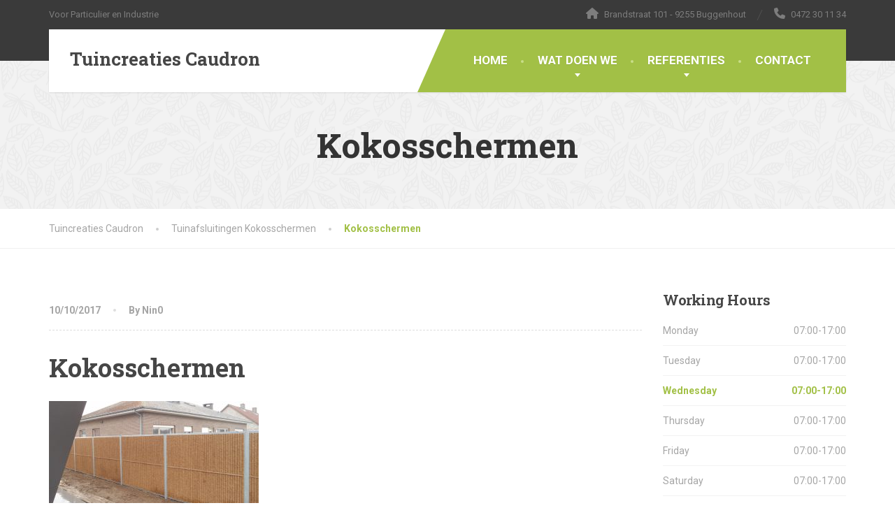

--- FILE ---
content_type: text/html; charset=UTF-8
request_url: https://www.tuincreatiescaudron.be/?attachment_id=7341
body_size: 36244
content:
<!doctype html>
<html lang="nl-NL">
<head>
	<meta charset="UTF-8">
	<meta name="viewport" content="width=device-width, initial-scale=1">
	<link rel="profile" href="https://gmpg.org/xfn/11">

	<meta name='robots' content='index, follow, max-image-preview:large, max-snippet:-1, max-video-preview:-1' />

	<!-- This site is optimized with the Yoast SEO plugin v26.8 - https://yoast.com/product/yoast-seo-wordpress/ -->
	<title>Kokosschermen &#8226; Tuincreaties Caudron</title>
	<link rel="canonical" href="https://www.tuincreatiescaudron.be/" />
	<meta property="og:locale" content="nl_NL" />
	<meta property="og:type" content="article" />
	<meta property="og:title" content="Kokosschermen &#8226; Tuincreaties Caudron" />
	<meta property="og:url" content="https://www.tuincreatiescaudron.be/" />
	<meta property="og:site_name" content="Tuincreaties Caudron" />
	<meta property="article:modified_time" content="2017-10-27T21:09:21+00:00" />
	<meta property="og:image" content="https://www.tuincreatiescaudron.be" />
	<meta property="og:image:width" content="1024" />
	<meta property="og:image:height" content="636" />
	<meta property="og:image:type" content="image/jpeg" />
	<meta name="twitter:card" content="summary_large_image" />
	<script type="application/ld+json" class="yoast-schema-graph">{"@context":"https://schema.org","@graph":[{"@type":"WebPage","@id":"https://www.tuincreatiescaudron.be/","url":"https://www.tuincreatiescaudron.be/","name":"Kokosschermen &#8226; Tuincreaties Caudron","isPartOf":{"@id":"https://www.tuincreatiescaudron.be/#website"},"primaryImageOfPage":{"@id":"https://www.tuincreatiescaudron.be/#primaryimage"},"image":{"@id":"https://www.tuincreatiescaudron.be/#primaryimage"},"thumbnailUrl":"https://www.tuincreatiescaudron.be/tuin/wp-content/uploads/2017/10/Kokosschermen-04.jpg","datePublished":"2017-10-10T21:30:27+00:00","dateModified":"2017-10-27T21:09:21+00:00","breadcrumb":{"@id":"https://www.tuincreatiescaudron.be/#breadcrumb"},"inLanguage":"nl-NL","potentialAction":[{"@type":"ReadAction","target":["https://www.tuincreatiescaudron.be/"]}]},{"@type":"ImageObject","inLanguage":"nl-NL","@id":"https://www.tuincreatiescaudron.be/#primaryimage","url":"https://www.tuincreatiescaudron.be/tuin/wp-content/uploads/2017/10/Kokosschermen-04.jpg","contentUrl":"https://www.tuincreatiescaudron.be/tuin/wp-content/uploads/2017/10/Kokosschermen-04.jpg","width":1024,"height":636},{"@type":"BreadcrumbList","@id":"https://www.tuincreatiescaudron.be/#breadcrumb","itemListElement":[{"@type":"ListItem","position":1,"name":"Home","item":"https://www.tuincreatiescaudron.be/"},{"@type":"ListItem","position":2,"name":"Kokosschermen"}]},{"@type":"WebSite","@id":"https://www.tuincreatiescaudron.be/#website","url":"https://www.tuincreatiescaudron.be/","name":"Tuincreaties Caudron","description":"Voor Particulier en Industrie","potentialAction":[{"@type":"SearchAction","target":{"@type":"EntryPoint","urlTemplate":"https://www.tuincreatiescaudron.be/?s={search_term_string}"},"query-input":{"@type":"PropertyValueSpecification","valueRequired":true,"valueName":"search_term_string"}}],"inLanguage":"nl-NL"}]}</script>
	<!-- / Yoast SEO plugin. -->


<link rel='dns-prefetch' href='//fonts.googleapis.com' />
<link rel="alternate" type="application/rss+xml" title="Tuincreaties Caudron &raquo; feed" href="https://www.tuincreatiescaudron.be/feed/" />
<link rel="alternate" type="application/rss+xml" title="Tuincreaties Caudron &raquo; reacties feed" href="https://www.tuincreatiescaudron.be/comments/feed/" />
<link rel="alternate" title="oEmbed (JSON)" type="application/json+oembed" href="https://www.tuincreatiescaudron.be/wp-json/oembed/1.0/embed?url=https%3A%2F%2Fwww.tuincreatiescaudron.be%2F%3Fattachment_id%3D7341" />
<link rel="alternate" title="oEmbed (XML)" type="text/xml+oembed" href="https://www.tuincreatiescaudron.be/wp-json/oembed/1.0/embed?url=https%3A%2F%2Fwww.tuincreatiescaudron.be%2F%3Fattachment_id%3D7341&#038;format=xml" />
<style id='wp-img-auto-sizes-contain-inline-css' type='text/css'>
img:is([sizes=auto i],[sizes^="auto," i]){contain-intrinsic-size:3000px 1500px}
/*# sourceURL=wp-img-auto-sizes-contain-inline-css */
</style>
<link rel='stylesheet' id='wp-block-library-css' href='https://www.tuincreatiescaudron.be/tuin/wp-includes/css/dist/block-library/style.min.css?ver=7346b4f17adab32314834248ef885476' type='text/css' media='all' />
<style id='global-styles-inline-css' type='text/css'>
:root{--wp--preset--aspect-ratio--square: 1;--wp--preset--aspect-ratio--4-3: 4/3;--wp--preset--aspect-ratio--3-4: 3/4;--wp--preset--aspect-ratio--3-2: 3/2;--wp--preset--aspect-ratio--2-3: 2/3;--wp--preset--aspect-ratio--16-9: 16/9;--wp--preset--aspect-ratio--9-16: 9/16;--wp--preset--color--black: #000000;--wp--preset--color--cyan-bluish-gray: #abb8c3;--wp--preset--color--white: #ffffff;--wp--preset--color--pale-pink: #f78da7;--wp--preset--color--vivid-red: #cf2e2e;--wp--preset--color--luminous-vivid-orange: #ff6900;--wp--preset--color--luminous-vivid-amber: #fcb900;--wp--preset--color--light-green-cyan: #7bdcb5;--wp--preset--color--vivid-green-cyan: #00d084;--wp--preset--color--pale-cyan-blue: #8ed1fc;--wp--preset--color--vivid-cyan-blue: #0693e3;--wp--preset--color--vivid-purple: #9b51e0;--wp--preset--color--theme-primary: #a2c046;--wp--preset--color--theme-button: #a2c046;--wp--preset--color--theme-text: #a5a5a5;--wp--preset--color--theme-title: #464646;--wp--preset--gradient--vivid-cyan-blue-to-vivid-purple: linear-gradient(135deg,rgb(6,147,227) 0%,rgb(155,81,224) 100%);--wp--preset--gradient--light-green-cyan-to-vivid-green-cyan: linear-gradient(135deg,rgb(122,220,180) 0%,rgb(0,208,130) 100%);--wp--preset--gradient--luminous-vivid-amber-to-luminous-vivid-orange: linear-gradient(135deg,rgb(252,185,0) 0%,rgb(255,105,0) 100%);--wp--preset--gradient--luminous-vivid-orange-to-vivid-red: linear-gradient(135deg,rgb(255,105,0) 0%,rgb(207,46,46) 100%);--wp--preset--gradient--very-light-gray-to-cyan-bluish-gray: linear-gradient(135deg,rgb(238,238,238) 0%,rgb(169,184,195) 100%);--wp--preset--gradient--cool-to-warm-spectrum: linear-gradient(135deg,rgb(74,234,220) 0%,rgb(151,120,209) 20%,rgb(207,42,186) 40%,rgb(238,44,130) 60%,rgb(251,105,98) 80%,rgb(254,248,76) 100%);--wp--preset--gradient--blush-light-purple: linear-gradient(135deg,rgb(255,206,236) 0%,rgb(152,150,240) 100%);--wp--preset--gradient--blush-bordeaux: linear-gradient(135deg,rgb(254,205,165) 0%,rgb(254,45,45) 50%,rgb(107,0,62) 100%);--wp--preset--gradient--luminous-dusk: linear-gradient(135deg,rgb(255,203,112) 0%,rgb(199,81,192) 50%,rgb(65,88,208) 100%);--wp--preset--gradient--pale-ocean: linear-gradient(135deg,rgb(255,245,203) 0%,rgb(182,227,212) 50%,rgb(51,167,181) 100%);--wp--preset--gradient--electric-grass: linear-gradient(135deg,rgb(202,248,128) 0%,rgb(113,206,126) 100%);--wp--preset--gradient--midnight: linear-gradient(135deg,rgb(2,3,129) 0%,rgb(40,116,252) 100%);--wp--preset--font-size--small: 13px;--wp--preset--font-size--medium: 16px;--wp--preset--font-size--large: 36px;--wp--preset--font-size--x-large: 42px;--wp--preset--font-size--normal: 14px;--wp--preset--spacing--20: 0.44rem;--wp--preset--spacing--30: 0.67rem;--wp--preset--spacing--40: 1rem;--wp--preset--spacing--50: 1.5rem;--wp--preset--spacing--60: 2.25rem;--wp--preset--spacing--70: 3.38rem;--wp--preset--spacing--80: 5.06rem;--wp--preset--shadow--natural: 6px 6px 9px rgba(0, 0, 0, 0.2);--wp--preset--shadow--deep: 12px 12px 50px rgba(0, 0, 0, 0.4);--wp--preset--shadow--sharp: 6px 6px 0px rgba(0, 0, 0, 0.2);--wp--preset--shadow--outlined: 6px 6px 0px -3px rgb(255, 255, 255), 6px 6px rgb(0, 0, 0);--wp--preset--shadow--crisp: 6px 6px 0px rgb(0, 0, 0);}:where(.is-layout-flex){gap: 0.5em;}:where(.is-layout-grid){gap: 0.5em;}body .is-layout-flex{display: flex;}.is-layout-flex{flex-wrap: wrap;align-items: center;}.is-layout-flex > :is(*, div){margin: 0;}body .is-layout-grid{display: grid;}.is-layout-grid > :is(*, div){margin: 0;}:where(.wp-block-columns.is-layout-flex){gap: 2em;}:where(.wp-block-columns.is-layout-grid){gap: 2em;}:where(.wp-block-post-template.is-layout-flex){gap: 1.25em;}:where(.wp-block-post-template.is-layout-grid){gap: 1.25em;}.has-black-color{color: var(--wp--preset--color--black) !important;}.has-cyan-bluish-gray-color{color: var(--wp--preset--color--cyan-bluish-gray) !important;}.has-white-color{color: var(--wp--preset--color--white) !important;}.has-pale-pink-color{color: var(--wp--preset--color--pale-pink) !important;}.has-vivid-red-color{color: var(--wp--preset--color--vivid-red) !important;}.has-luminous-vivid-orange-color{color: var(--wp--preset--color--luminous-vivid-orange) !important;}.has-luminous-vivid-amber-color{color: var(--wp--preset--color--luminous-vivid-amber) !important;}.has-light-green-cyan-color{color: var(--wp--preset--color--light-green-cyan) !important;}.has-vivid-green-cyan-color{color: var(--wp--preset--color--vivid-green-cyan) !important;}.has-pale-cyan-blue-color{color: var(--wp--preset--color--pale-cyan-blue) !important;}.has-vivid-cyan-blue-color{color: var(--wp--preset--color--vivid-cyan-blue) !important;}.has-vivid-purple-color{color: var(--wp--preset--color--vivid-purple) !important;}.has-black-background-color{background-color: var(--wp--preset--color--black) !important;}.has-cyan-bluish-gray-background-color{background-color: var(--wp--preset--color--cyan-bluish-gray) !important;}.has-white-background-color{background-color: var(--wp--preset--color--white) !important;}.has-pale-pink-background-color{background-color: var(--wp--preset--color--pale-pink) !important;}.has-vivid-red-background-color{background-color: var(--wp--preset--color--vivid-red) !important;}.has-luminous-vivid-orange-background-color{background-color: var(--wp--preset--color--luminous-vivid-orange) !important;}.has-luminous-vivid-amber-background-color{background-color: var(--wp--preset--color--luminous-vivid-amber) !important;}.has-light-green-cyan-background-color{background-color: var(--wp--preset--color--light-green-cyan) !important;}.has-vivid-green-cyan-background-color{background-color: var(--wp--preset--color--vivid-green-cyan) !important;}.has-pale-cyan-blue-background-color{background-color: var(--wp--preset--color--pale-cyan-blue) !important;}.has-vivid-cyan-blue-background-color{background-color: var(--wp--preset--color--vivid-cyan-blue) !important;}.has-vivid-purple-background-color{background-color: var(--wp--preset--color--vivid-purple) !important;}.has-black-border-color{border-color: var(--wp--preset--color--black) !important;}.has-cyan-bluish-gray-border-color{border-color: var(--wp--preset--color--cyan-bluish-gray) !important;}.has-white-border-color{border-color: var(--wp--preset--color--white) !important;}.has-pale-pink-border-color{border-color: var(--wp--preset--color--pale-pink) !important;}.has-vivid-red-border-color{border-color: var(--wp--preset--color--vivid-red) !important;}.has-luminous-vivid-orange-border-color{border-color: var(--wp--preset--color--luminous-vivid-orange) !important;}.has-luminous-vivid-amber-border-color{border-color: var(--wp--preset--color--luminous-vivid-amber) !important;}.has-light-green-cyan-border-color{border-color: var(--wp--preset--color--light-green-cyan) !important;}.has-vivid-green-cyan-border-color{border-color: var(--wp--preset--color--vivid-green-cyan) !important;}.has-pale-cyan-blue-border-color{border-color: var(--wp--preset--color--pale-cyan-blue) !important;}.has-vivid-cyan-blue-border-color{border-color: var(--wp--preset--color--vivid-cyan-blue) !important;}.has-vivid-purple-border-color{border-color: var(--wp--preset--color--vivid-purple) !important;}.has-vivid-cyan-blue-to-vivid-purple-gradient-background{background: var(--wp--preset--gradient--vivid-cyan-blue-to-vivid-purple) !important;}.has-light-green-cyan-to-vivid-green-cyan-gradient-background{background: var(--wp--preset--gradient--light-green-cyan-to-vivid-green-cyan) !important;}.has-luminous-vivid-amber-to-luminous-vivid-orange-gradient-background{background: var(--wp--preset--gradient--luminous-vivid-amber-to-luminous-vivid-orange) !important;}.has-luminous-vivid-orange-to-vivid-red-gradient-background{background: var(--wp--preset--gradient--luminous-vivid-orange-to-vivid-red) !important;}.has-very-light-gray-to-cyan-bluish-gray-gradient-background{background: var(--wp--preset--gradient--very-light-gray-to-cyan-bluish-gray) !important;}.has-cool-to-warm-spectrum-gradient-background{background: var(--wp--preset--gradient--cool-to-warm-spectrum) !important;}.has-blush-light-purple-gradient-background{background: var(--wp--preset--gradient--blush-light-purple) !important;}.has-blush-bordeaux-gradient-background{background: var(--wp--preset--gradient--blush-bordeaux) !important;}.has-luminous-dusk-gradient-background{background: var(--wp--preset--gradient--luminous-dusk) !important;}.has-pale-ocean-gradient-background{background: var(--wp--preset--gradient--pale-ocean) !important;}.has-electric-grass-gradient-background{background: var(--wp--preset--gradient--electric-grass) !important;}.has-midnight-gradient-background{background: var(--wp--preset--gradient--midnight) !important;}.has-small-font-size{font-size: var(--wp--preset--font-size--small) !important;}.has-medium-font-size{font-size: var(--wp--preset--font-size--medium) !important;}.has-large-font-size{font-size: var(--wp--preset--font-size--large) !important;}.has-x-large-font-size{font-size: var(--wp--preset--font-size--x-large) !important;}
/*# sourceURL=global-styles-inline-css */
</style>

<style id='classic-theme-styles-inline-css' type='text/css'>
/*! This file is auto-generated */
.wp-block-button__link{color:#fff;background-color:#32373c;border-radius:9999px;box-shadow:none;text-decoration:none;padding:calc(.667em + 2px) calc(1.333em + 2px);font-size:1.125em}.wp-block-file__button{background:#32373c;color:#fff;text-decoration:none}
/*# sourceURL=/wp-includes/css/classic-themes.min.css */
</style>
<link rel='stylesheet' id='wpa-css-css' href='https://www.tuincreatiescaudron.be/tuin/wp-content/plugins/honeypot/includes/css/wpa.css?ver=2.3.04' type='text/css' media='all' />
<link rel='stylesheet' id='thelandscaper-fonts-css' href='https://fonts.googleapis.com/css?family=Roboto:400,700|Roboto+Slab:400,700&#038;subset=latin,latin-ext&#038;display=swap' type='text/css' media='all' />
<link rel='stylesheet' id='font-awesome-css' href='https://www.tuincreatiescaudron.be/tuin/wp-content/themes/the-landscaper/assets/icons/fontawesome/css/all.min.css?ver=6.4.0' type='text/css' media='all' />
<link rel='stylesheet' id='font-awesome-v4-shims-css' href='https://www.tuincreatiescaudron.be/tuin/wp-content/themes/the-landscaper/assets/icons/fontawesome/css/v4-shims.min.css?ver=6.4.0' type='text/css' media='all' />
<link rel='stylesheet' id='bootstrap-css' href='https://www.tuincreatiescaudron.be/tuin/wp-content/themes/the-landscaper/assets/css/bootstrap.css?ver=3.4.1' type='text/css' media='all' />
<link rel='stylesheet' id='thelandscaper-main-css' href='https://www.tuincreatiescaudron.be/tuin/wp-content/themes/the-landscaper/style.css?ver=3.4' type='text/css' media='all' />
<link rel='stylesheet' id='fancybox-css' href='https://www.tuincreatiescaudron.be/tuin/wp-content/plugins/easy-fancybox/fancybox/1.5.4/jquery.fancybox.min.css?ver=7346b4f17adab32314834248ef885476' type='text/css' media='screen' />
<style id='fancybox-inline-css' type='text/css'>
#fancybox-outer{background:#ffffff}#fancybox-content{background:#ffffff;border-color:#ffffff;color:#000000;}#fancybox-title,#fancybox-title-float-main{color:#fff}
/*# sourceURL=fancybox-inline-css */
</style>
<script type="text/javascript" src="https://www.tuincreatiescaudron.be/tuin/wp-includes/js/jquery/jquery.min.js?ver=3.7.1" id="jquery-core-js"></script>
<script type="text/javascript" src="https://www.tuincreatiescaudron.be/tuin/wp-includes/js/jquery/jquery-migrate.min.js?ver=3.4.1" id="jquery-migrate-js"></script>
<link rel="https://api.w.org/" href="https://www.tuincreatiescaudron.be/wp-json/" /><link rel="alternate" title="JSON" type="application/json" href="https://www.tuincreatiescaudron.be/wp-json/wp/v2/media/7341" /><link rel="EditURI" type="application/rsd+xml" title="RSD" href="https://www.tuincreatiescaudron.be/tuin/xmlrpc.php?rsd" />

<link rel='shortlink' href='https://www.tuincreatiescaudron.be/?p=7341' />
<style id="thelandscaper-customizer-css">:root{--qt-primary-color:#a2c046;--qt-primary-color-darker:#98b63c;--qt-primary-color-lighter:#d6f47a;--qt-widget-title:#9fc612;--qt-theme-text-color:#a5a5a5;--qt-btn-text-color:#fff;--qt-btn-background-color:#a2c046;--qt-btn-background-color-hover:#98b63c;--qt-btn-border-radius:1px;--qt-btn-font-family:'Roboto';--qt-btn-font-weight:700;--qt-btn-font-size-mobile:13px;--qt-btn-font-size-desktop:13px;--qt-btn-padding:18px 22px;--qt-primary-font-family:'Roboto';--qt-primary-font-weight:400;--qt-primary-font-size-mobile:14px;--qt-primary-font-size-desktop:14px;--qt-secondary-font-family:'Roboto Slab';--qt-secondary-font-weight:700;--qt-border-style:dashed}.content .custom-title span.light,.content .widget-title span.light{font-weight:normal}.main-navigation > li > a{font-family:'Roboto';font-weight:700}.main-navigation li .sub-menu li a{font-family:'Roboto';font-weight:700}.topbar{color:#7d7d7d;background-color:#3a3a3a}.topbar a,.topbar .menu > li > a{color:#7d7d7d}.topbar a:hover,.topbar .menu > li > a:hover{color:#fff}.topbar a.icon-box,.topbar a.icon-box:hover{color:#7d7d7d}.topbar i,.topbar .widget-icon-box i,.topbar .widget-social-icons a{color:#7d7d7d}.topbar i:hover,.topbar .widget-icon-box:hover i,.topbar .widget-social-icons a:hover{color:#b0b0b0}.navigation{background-color:#fff}.main-navigation,.header.header-wide .main-navigation::after{background-color:#a2c046}@media (min-width:992px){.main-navigation li a{color:#fff}}.main-navigation li:hover a,.main-navigation li.menu-item-has-children:hover::after{color:#fff}.main-navigation > li > a::before{background-color:#c8dd89}@media (min-width:992px){.main-navigation li .sub-menu li a{color:#999999;background-color:#434343}.main-navigation li .sub-menu li:hover > a{color:#fdfdfd;background-color:#3a3a3a;border-bottom-color:#3a3a3a}.main-navigation > li:hover > a::after,.main-navigation > li.current-menu-item > a::after,.main-navigation > li.current_page_parent > a::after,.main-navigation > li.current-menu-ancestor > a::after{background-color:#bbd95f}}@media (min-width:992px){.header{background-color:#3a3a3a}.main-navigation::before{border-color:transparent transparent transparent #fff}}.page-header{text-align:center;background-color:#f2f2f2;background-image:url('https://www.tuincreatiescaudron.be/tuin/wp-content/themes/the-landscaper/assets/images/leafs.png');background-position:left center;background-repeat:repeat;background-size:auto}.page-header .main-title{color:#333}.page-header .sub-title{color:#999}.breadcrumbs{text-align:left;background-color:#fff}.breadcrumbs a{color:#a5a5a5}.breadcrumbs a:hover{color:#9b9b9b}.breadcrumbs span > span,.breadcrumbs .last{color:#a2c046}.has-text.has-theme-title-color,.content .widget-title span.light{color:#464646}.has-background.has-theme-title-color{color:#464646}.main-footer{color:#757575;background-color:#333;background-position:left center;background-repeat:repeat;background-size:auto;background-image:url('https://www.tuincreatiescaudron.be/tuin/wp-content/themes/the-landscaper/assets/images/leafs_dark.png')}.main-footer a:not(.btn):not(.social-icons),.main-footer .widget_nav_menu ul > li > a{color:#757575}.main-footer a:not(.btn):not(.social-icons):hover,.main-footer .widget_nav_menu ul > li > a:hover{color:#fff}.footer .widget-title{color:#fff}.bottom-footer{background-color:#292929}.bottom-footer p{color:#777}.bottom-footer a{color:#e4e4e4}.bottom-footer a:hover{color:#fff}.layout-boxed{background-color:#fff}@media (max-width:991px){.main-navigation > li > a{font-size:17px}.main-navigation li .sub-menu li a{font-size:14px}.breadcrumbs{font-size:14px}.page-header .main-title{font-size:48px}.page-header .sub-title{font-size:16px}.navbar-toggle,.navbar-toggle:hover{background-color:#9ab643}.navbar-toggle .navbar-toggle-text{color:#fff}.navbar-toggle .icon-bar{background-color:#fff}.main-navigation .nav-toggle-mobile-submenu{color:#fff;background-color:transparent}.main-navigation > li.nav-toggle-dropdown .nav-toggle-mobile-submenu{background-color:#9ab643}.main-navigation li a{color:#fff;border-color:#acca50;background-color:#a2c046}.main-navigation > li.current-menu-item > a{color:#fff;background-color:transparent}.main-navigation li .sub-menu li a{color:#fff;background-color:#9ab643}.main-navigation .sub-menu > li.current-menu-item > a,.main-navigation .sub-menu > li.current_page_parent > a{color:#fff;background-color:transparent}body:not(.header-overlay) .header{background-color:#fff}body.fixed-mobile-navigation .navigation.is-sticky{background:rgba(255,255,255,1)}}@media (min-width:992px){.main-navigation > li > a{font-size:17px}.main-navigation li .sub-menu li a{font-size:14px}.breadcrumbs{font-size:14px}.page-header .main-title{font-size:48px}.page-header .sub-title{font-size:16px}}</style><link rel="icon" href="https://www.tuincreatiescaudron.be/tuin/wp-content/uploads/2020/04/favicon.jpg" sizes="32x32" />
<link rel="icon" href="https://www.tuincreatiescaudron.be/tuin/wp-content/uploads/2020/04/favicon.jpg" sizes="192x192" />
<link rel="apple-touch-icon" href="https://www.tuincreatiescaudron.be/tuin/wp-content/uploads/2020/04/favicon.jpg" />
<meta name="msapplication-TileImage" content="https://www.tuincreatiescaudron.be/tuin/wp-content/uploads/2020/04/favicon.jpg" />
</head>

<body class="attachment wp-singular attachment-template-default single single-attachment postid-7341 attachmentid-7341 attachment-jpeg wp-embed-responsive wp-theme-the-landscaper doubletap sidebar-hide header-default">


<div class="layout-boxed">
	
<header class="header header-default">

			<div class="topbar">
			<div class="container">

									<span class="tagline">Voor Particulier en Industrie</span>
				
									<div class="widgets">
						<div class="widget widget-icon-box">				<div class="icon-box icon-small">
												<i class="fa fa-home"></i>
													<h6 class="title">Brandstraat 101 - 9255 Buggenhout</h6>
											</div>

			</div><div class="widget widget-icon-box">				<a class="icon-box icon-small" href="tel:0472301134" >
												<i class="fa fa-phone"></i>
													<h6 class="title">0472 30 11 34</h6>
											</a>

			</div>					</div>
				
				<div class="clearfix"></div>
		    </div>
		</div>
	
	<div class="container">
		<div class="navigation">
			<div class="navbar-header">

									<button type="button" class="navbar-toggle collapsed mobile-menu-toggle">
													<span class="navbar-toggle-text">MENU</span>
												<span class="navbar-toggle-icon">
							<span class="icon-bar"></span>
							<span class="icon-bar"></span>
							<span class="icon-bar"></span>
						</span>
					</button>
				
				<a href="https://www.tuincreatiescaudron.be/" aria-label="Tuincreaties Caudron" class="navbar-brand">
											<h1 class="site-title">Tuincreaties Caudron</h1>
									</a>
			</div>

							<nav id="navbar" class="collapse navbar-collapse" aria-label="Main Navigation">
					<ul id="menu-primary-navigation" class="main-navigation"><li id="menu-item-6810" class="menu-item menu-item-type-post_type menu-item-object-page menu-item-home menu-item-6810"><a href="https://www.tuincreatiescaudron.be/">HOME</a></li>
<li id="menu-item-6818" class="menu-item menu-item-type-post_type menu-item-object-page menu-item-has-children menu-item-6818" aria-haspopup="true" aria-expanded="false" tabindex="0"><a href="https://www.tuincreatiescaudron.be/wat-doen-we/">WAT DOEN WE</a>
<ul class="sub-menu" role="menu">
	<li id="menu-item-6820" class="menu-item menu-item-type-post_type menu-item-object-page menu-item-6820"><a href="https://www.tuincreatiescaudron.be/wat-doen-we/tuinafsluitingen/">Tuinafsluitingen</a></li>
	<li id="menu-item-6825" class="menu-item menu-item-type-post_type menu-item-object-page menu-item-6825"><a href="https://www.tuincreatiescaudron.be/wat-doen-we/steenmuren/">Steenmuren</a></li>
	<li id="menu-item-6819" class="menu-item menu-item-type-post_type menu-item-object-page menu-item-6819"><a href="https://www.tuincreatiescaudron.be/wat-doen-we/tuinverharding/">Tuinverharding</a></li>
	<li id="menu-item-6821" class="menu-item menu-item-type-post_type menu-item-object-page menu-item-6821"><a href="https://www.tuincreatiescaudron.be/wat-doen-we/oprit-en-terras/">Oprit en Terras</a></li>
	<li id="menu-item-6823" class="menu-item menu-item-type-post_type menu-item-object-page menu-item-6823"><a href="https://www.tuincreatiescaudron.be/wat-doen-we/kleine-graafwerken/">Kleine graafwerken</a></li>
	<li id="menu-item-6824" class="menu-item menu-item-type-post_type menu-item-object-page menu-item-6824"><a href="https://www.tuincreatiescaudron.be/wat-doen-we/carports-en-tuinhuizen/">Carports en Tuinhuizen</a></li>
	<li id="menu-item-6822" class="menu-item menu-item-type-post_type menu-item-object-page menu-item-6822"><a href="https://www.tuincreatiescaudron.be/wat-doen-we/graszoden-grasmatten/">Graszoden &#038; andere tuinwerken</a></li>
</ul>
</li>
<li id="menu-item-6813" class="menu-item menu-item-type-post_type menu-item-object-page menu-item-has-children menu-item-6813" aria-haspopup="true" aria-expanded="false" tabindex="0"><a href="https://www.tuincreatiescaudron.be/referenties/">REFERENTIES</a>
<ul class="sub-menu" role="menu">
	<li id="menu-item-6814" class="menu-item menu-item-type-post_type menu-item-object-page menu-item-6814"><a href="https://www.tuincreatiescaudron.be/referenties/tuinafsluitingen/">Tuinafsluitingen</a></li>
	<li id="menu-item-6817" class="menu-item menu-item-type-post_type menu-item-object-page menu-item-6817"><a href="https://www.tuincreatiescaudron.be/referenties/steenmuren/">Steenmuren</a></li>
	<li id="menu-item-6816" class="menu-item menu-item-type-post_type menu-item-object-page menu-item-6816"><a href="https://www.tuincreatiescaudron.be/referenties/tuinverharding/">Tuinverharding</a></li>
	<li id="menu-item-6815" class="menu-item menu-item-type-post_type menu-item-object-page menu-item-6815"><a href="https://www.tuincreatiescaudron.be/referenties/oprit-en-terras/">Oprit en Terras</a></li>
	<li id="menu-item-7545" class="menu-item menu-item-type-post_type menu-item-object-page menu-item-7545"><a href="https://www.tuincreatiescaudron.be/referenties/kleine-graafwerken/">Kleine Graafwerken</a></li>
	<li id="menu-item-7544" class="menu-item menu-item-type-post_type menu-item-object-page menu-item-7544"><a href="https://www.tuincreatiescaudron.be/referenties/carports-en-tuinhuizen/">Carports en Tuinhuizen</a></li>
	<li id="menu-item-7533" class="menu-item menu-item-type-post_type menu-item-object-page menu-item-7533"><a href="https://www.tuincreatiescaudron.be/referenties/graszoden-grasmatten/">Graszoden en andere tuinwerken</a></li>
</ul>
</li>
<li id="menu-item-6812" class="menu-item menu-item-type-post_type menu-item-object-page menu-item-6812"><a href="https://www.tuincreatiescaudron.be/contact/">CONTACT</a></li>
</ul>				</nav>
			
		</div>

		<div class="sticky-offset"></div>
	</div>

</header>
	<div class="page-header">
		<div class="container">

							<h2 class="main-title">Kokosschermen</h2>
			
			
		</div>
	</div>

		<div class="breadcrumbs">
			<div class="container">
				<span property="itemListElement" typeof="ListItem"><a property="item" typeof="WebPage" title="Go to Tuincreaties Caudron." href="https://www.tuincreatiescaudron.be" class="home"><span property="name">Tuincreaties Caudron</span></a><meta property="position" content="1"></span><span property="itemListElement" typeof="ListItem"><a property="item" typeof="WebPage" title="Ga naar Tuinafsluitingen Kokosschermen." href="https://www.tuincreatiescaudron.be/?post_type=envira&#038;p=7337" class="post post-envira" ><span property="name">Tuinafsluitingen Kokosschermen</span></a><meta property="position" content="2"></span><span property="itemListElement" typeof="ListItem"><span property="name">Kokosschermen</span><meta property="position" content="3"></span>			</div>
		</div>
	
<div class="content">
	<div class="container">
		<div class="row">
			<main class="col-xs-12 col-md-9">

				
					<article class="post-inner post-7341 attachment type-attachment status-inherit hentry">
						
												
													<div class="post-meta-data">
								<time datetime="2017-10-10T21:30:27+02:00" class="date updated">
									10/10/2017								</time>
																<span class="round-divider"></span>
								<span class="vcard author post-author">By  Nin0</span>
																							</div>
						
													<h1 class="post-title entry-title">Kokosschermen</h1>
												
						<div class="post-content">
							<p class="attachment"><a href='https://www.tuincreatiescaudron.be/tuin/wp-content/uploads/2017/10/Kokosschermen-04.jpg'><img fetchpriority="high" decoding="async" width="300" height="186" src="https://www.tuincreatiescaudron.be/tuin/wp-content/uploads/2017/10/Kokosschermen-04-300x186.jpg" class="attachment-medium size-medium" alt="" srcset="https://www.tuincreatiescaudron.be/tuin/wp-content/uploads/2017/10/Kokosschermen-04-300x186.jpg 300w, https://www.tuincreatiescaudron.be/tuin/wp-content/uploads/2017/10/Kokosschermen-04-768x477.jpg 768w, https://www.tuincreatiescaudron.be/tuin/wp-content/uploads/2017/10/Kokosschermen-04.jpg 1024w" sizes="(max-width: 300px) 100vw, 300px" /></a></p>
						</div>

						<div class="clearfix"></div>

						
						
												
					</article>

							</main>

							<div class="col-xs-12 col-md-3 ">
					<aside class="sidebar widget-area">
						<div class="widget widget-opening-hours"><h6 class="widget-title"><span class="light">Working</span> Hours</h6><div class="opening-times"><ul><li class="weekday">Monday<span class="right">07:00-17:00</span></li><li class="weekday">Tuesday<span class="right">07:00-17:00</span></li><li class="weekday today">Wednesday<span class="right">07:00-17:00</span></li><li class="weekday">Thursday<span class="right">07:00-17:00</span></li><li class="weekday">Friday<span class="right">07:00-17:00</span></li><li class="weekday">Saturday<span class="right">07:00-17:00</span></li><li class="weekday">Sunday<span class="right label">CLOSED</span></li></ul></div></div>					</aside>
				</div>
			
		</div>
	</div>
</div>


<footer class="footer">

	
	
			<span class="scrollToTop">
			<i class="fas fa-angle-up"></i>
		</span>
	
</footer>

</div><!-- end layout boxed wrapper -->

<script type="speculationrules">
{"prefetch":[{"source":"document","where":{"and":[{"href_matches":"/*"},{"not":{"href_matches":["/tuin/wp-*.php","/tuin/wp-admin/*","/tuin/wp-content/uploads/*","/tuin/wp-content/*","/tuin/wp-content/plugins/*","/tuin/wp-content/themes/the-landscaper/*","/*\\?(.+)"]}},{"not":{"selector_matches":"a[rel~=\"nofollow\"]"}},{"not":{"selector_matches":".no-prefetch, .no-prefetch a"}}]},"eagerness":"conservative"}]}
</script>
<script type="text/javascript" src="https://www.tuincreatiescaudron.be/tuin/wp-content/plugins/honeypot/includes/js/wpa.js?ver=2.3.04" id="wpascript-js"></script>
<script type="text/javascript" id="wpascript-js-after">
/* <![CDATA[ */
wpa_field_info = {"wpa_field_name":"wrdvhb4411","wpa_field_value":853277,"wpa_add_test":"no"}
//# sourceURL=wpascript-js-after
/* ]]> */
</script>
<script type="text/javascript" src="https://www.tuincreatiescaudron.be/tuin/wp-content/themes/the-landscaper/assets/js/bootstrap.min.js?ver=3.4.1" id="bootstrap-js"></script>
<script type="text/javascript" src="https://www.tuincreatiescaudron.be/tuin/wp-includes/js/underscore.min.js?ver=1.13.7" id="underscore-js"></script>
<script type="text/javascript" id="thelandscaper-main-js-extra">
/* <![CDATA[ */
var TheLandscaper = {"themePath":"https://www.tuincreatiescaudron.be/tuin/wp-content/themes/the-landscaper"};
//# sourceURL=thelandscaper-main-js-extra
/* ]]> */
</script>
<script type="text/javascript" src="https://www.tuincreatiescaudron.be/tuin/wp-content/themes/the-landscaper/assets/js/main.min.js?ver=3.4" id="thelandscaper-main-js"></script>
<script type="text/javascript" src="https://www.tuincreatiescaudron.be/tuin/wp-content/plugins/easy-fancybox/vendor/purify.min.js?ver=7346b4f17adab32314834248ef885476" id="fancybox-purify-js"></script>
<script type="text/javascript" id="jquery-fancybox-js-extra">
/* <![CDATA[ */
var efb_i18n = {"close":"Sluiten","next":"Volgende","prev":"Vorige","startSlideshow":"Slideshow starten","toggleSize":"Toggle grootte"};
//# sourceURL=jquery-fancybox-js-extra
/* ]]> */
</script>
<script type="text/javascript" src="https://www.tuincreatiescaudron.be/tuin/wp-content/plugins/easy-fancybox/fancybox/1.5.4/jquery.fancybox.min.js?ver=7346b4f17adab32314834248ef885476" id="jquery-fancybox-js"></script>
<script type="text/javascript" id="jquery-fancybox-js-after">
/* <![CDATA[ */
var fb_timeout, fb_opts={'autoScale':true,'showCloseButton':true,'width':560,'height':340,'margin':20,'pixelRatio':'false','padding':10,'centerOnScroll':false,'enableEscapeButton':true,'speedIn':300,'speedOut':300,'overlayShow':true,'hideOnOverlayClick':true,'overlayColor':'#000','overlayOpacity':0.6,'minViewportWidth':320,'minVpHeight':320,'disableCoreLightbox':'true','enableBlockControls':'true','fancybox_openBlockControls':'true' };
if(typeof easy_fancybox_handler==='undefined'){
var easy_fancybox_handler=function(){
jQuery([".nolightbox","a.wp-block-file__button","a.pin-it-button","a[href*='pinterest.com\/pin\/create']","a[href*='facebook.com\/share']","a[href*='twitter.com\/share']"].join(',')).addClass('nofancybox');
jQuery('a.fancybox-close').on('click',function(e){e.preventDefault();jQuery.fancybox.close()});
/* IMG */
						var unlinkedImageBlocks=jQuery(".wp-block-image > img:not(.nofancybox,figure.nofancybox>img)");
						unlinkedImageBlocks.wrap(function() {
							var href = jQuery( this ).attr( "src" );
							return "<a href='" + href + "'></a>";
						});
var fb_IMG_select=jQuery('a[href*=".jpg" i]:not(.nofancybox,li.nofancybox>a,figure.nofancybox>a),area[href*=".jpg" i]:not(.nofancybox),a[href*=".png" i]:not(.nofancybox,li.nofancybox>a,figure.nofancybox>a),area[href*=".png" i]:not(.nofancybox),a[href*=".webp" i]:not(.nofancybox,li.nofancybox>a,figure.nofancybox>a),area[href*=".webp" i]:not(.nofancybox),a[href*=".jpeg" i]:not(.nofancybox,li.nofancybox>a,figure.nofancybox>a),area[href*=".jpeg" i]:not(.nofancybox)');
fb_IMG_select.addClass('fancybox image');
var fb_IMG_sections=jQuery('.gallery,.wp-block-gallery,.tiled-gallery,.wp-block-jetpack-tiled-gallery,.ngg-galleryoverview,.ngg-imagebrowser,.nextgen_pro_blog_gallery,.nextgen_pro_film,.nextgen_pro_horizontal_filmstrip,.ngg-pro-masonry-wrapper,.ngg-pro-mosaic-container,.nextgen_pro_sidescroll,.nextgen_pro_slideshow,.nextgen_pro_thumbnail_grid,.tiled-gallery');
fb_IMG_sections.each(function(){jQuery(this).find(fb_IMG_select).attr('rel','gallery-'+fb_IMG_sections.index(this));});
jQuery('a.fancybox,area.fancybox,.fancybox>a').each(function(){jQuery(this).fancybox(jQuery.extend(true,{},fb_opts,{'transition':'elastic','transitionIn':'elastic','transitionOut':'elastic','opacity':false,'hideOnContentClick':false,'titleShow':true,'titlePosition':'over','titleFromAlt':true,'showNavArrows':true,'enableKeyboardNav':true,'cyclic':false,'mouseWheel':'true','changeSpeed':250,'changeFade':300}))});
};};
jQuery(easy_fancybox_handler);jQuery(document).on('post-load',easy_fancybox_handler);

//# sourceURL=jquery-fancybox-js-after
/* ]]> */
</script>
<script type="text/javascript" src="https://www.tuincreatiescaudron.be/tuin/wp-content/plugins/easy-fancybox/vendor/jquery.easing.min.js?ver=1.4.1" id="jquery-easing-js"></script>
<script type="text/javascript" src="https://www.tuincreatiescaudron.be/tuin/wp-content/plugins/easy-fancybox/vendor/jquery.mousewheel.min.js?ver=3.1.13" id="jquery-mousewheel-js"></script>

</body>
</html>

--- FILE ---
content_type: text/css
request_url: https://www.tuincreatiescaudron.be/tuin/wp-content/themes/the-landscaper/style.css?ver=3.4
body_size: 139321
content:
@charset "UTF-8";
/*
Theme Name: The Landscaper
Theme URI: https://demos.qreativethemes.com/thelandscaper
Author: QreativeThemes
Author URI: https://themeforest.net/user/qreativethemes/portfolio
Description: The Landscaper - A WordPress theme for Landscaping and Gardening business, by QreativeThemes
Version: 3.4
License: GNU General Public License version 3.0
License URI: https://www.gnu.org/licenses/gpl-3.0.html
Text Domain: the-landscaper-wp
Tags: four-columns, custom-colors, custom-menu, editor-style, featured-images, footer-widgets, rtl-language-support, sticky-post, theme-options, threaded-comments, translation-ready
*/
/*--------------------------------------------------------------
>>> TABLE OF CONTENTS:
----------------------------------------------------------------
01 ------ Theme Variables
02 ------ Normalize
03 ------ Typography
04 ------ Alignments
05 ------ Shortcodes
06 ------ Buttons
07 ------ Forms
08 ------ Topbar
09 ------ Header
10 ------ Navigation
11 ------ Slider
12 ------ Page header
13 ------ Breadcrumbs
14 ------ Pagination
15 ------ WordPress widgets
16 ------ Custom widgets
17 ------ Single gallery (portfolio) page
18 ------ Blog Posts
19 ------ Comments & respond form
20 ------ Gallery + captions
21 ------ Footer
22 ------ Search & 404 page
23 ------ Utilities
24 ------ Gutenberg
--------------------------------------------------------------*/
/*--------------------------------------------------------------
# 02 - Normalize
--------------------------------------------------------------*/
article,
aside,
details,
figcaption,
figure,
footer,
header,
main,
nav,
section {
  display: block;
}

hr {
  position: relative;
  border-top: 1px solid #e6e6e6;
  height: 1px;
  width: 100%;
}

ol {
  list-style: decimal;
}

ul {
  list-style-type: disc;
}

ul, ol {
  padding-left: 17px;
}

li > ul,
li > ol {
  margin-bottom: 0;
  padding-left: 15px;
}

dt {
  font-weight: bold;
}

dd {
  margin: 0 0 10px 40px;
}

img {
  max-width: 100%;
  height: auto;
}

figure {
  margin: 0;
}

th {
  font-weight: bold;
}

table {
  width: 100%;
  margin-bottom: 30px;
  border-collapse: collapse;
  border-spacing: 0;
}
table thead th {
  color: #ffffff;
  border-color: transparent;
  background-color: var(--qt-primary-color);
}
table th,
table td {
  padding: 13px 30px;
  border: 1px solid #e2e2e2;
}
table tr td {
  font-weight: normal;
}
table tr td:first-of-type a {
  font-weight: 500;
}

:focus {
  outline: none;
  outline-style: none;
}

caption,
th,
td {
  text-align: left;
}

blockquote,
q {
  position: relative;
  quotes: "" "";
}

b, strong {
  font-weight: bold;
}

dfn,
em,
i {
  font-style: italic;
}

blockquote {
  padding: 0 40px;
  margin: 30px 0;
  color: #212121;
  font-size: inherit;
  font-style: italic;
  border-left: none;
}
blockquote > p {
  font-size: 16px;
  line-height: 1.8;
}
blockquote::after {
  position: absolute;
  font-family: 'Playfair Display', serif;
  content: '"';
  top: -25px;
  left: 20px;
  font-size: 10em;
  line-height: 1;
  color: rgba(153, 153, 153, 0.19);
}

pre {
  background: #eee;
  font-family: "Courier 10 Pitch", Courier, monospace;
  font-size: 13px;
  line-height: 1.6;
  margin-bottom: 1.6em;
  max-width: 100%;
  overflow: auto;
  padding: 1.6em;
  border: 1px solid #dadada;
  word-break: break-all;
  word-wrap: break-word;
  border-radius: 2px;
}

code,
kbd,
tt,
var {
  font-family: Monaco, Consolas, "Andale Mono", "DejaVu Sans Mono", monospace;
  font-size: 14px;
  background: inherit;
  color: #343434;
}

abbr,
acronym {
  border-bottom: 1px dotted #545454;
  cursor: help;
}

mark,
ins {
  font-weight: 900;
  text-decoration: none;
}

sup,
sub {
  font-size: 75%;
  height: 0;
  line-height: 0;
  position: relative;
  vertical-align: baseline;
}

sup {
  bottom: 1ex;
}

sub {
  top: 0.5ex;
}

small {
  font-size: 75%;
}

big {
  font-size: 125%;
}

svg {
  position: relative;
  height: 1em;
}

.screen-reader-text {
  display: none;
}

.page-content img.wp-smiley,
.entry-content img.wp-smiley,
.comment-content img.wp-smiley {
  border: none;
  margin-bottom: 0;
  margin-top: 0;
  padding: 0;
}

body {
  font-family: var(--qt-primary-font-family);
  font-weight: var(--qt-primary-font-weight);
  line-height: 1.6;
  color: var(--qt-theme-text-color);
  text-rendering: optimizeLegibility;
}
@media (max-width: 991px) {
  body {
    font-size: var(--qt-primary-font-size-mobile);
  }
}
@media (min-width: 992px) {
  body {
    font-size: var(--qt-primary-font-size-desktop);
  }
}
body.boxed > .layout-boxed {
  max-width: 100%;
  margin: 0 auto;
  overflow: hidden;
  box-shadow: 0 0 10px rgba(0, 0, 0, 0.2);
}
@media (min-width: 768px) {
  body.boxed > .layout-boxed {
    width: 830px;
  }
}
@media (min-width: 992px) {
  body.boxed > .layout-boxed {
    width: 1050px;
  }
}
@media (min-width: 1200px) {
  body.boxed > .layout-boxed {
    width: 1250px;
  }
}
body .layout-boxed {
  position: relative;
  overflow-x: hidden;
}

body.elementor-page:not(.sidebar-left):not(.sidebar-right) .content .container:has(.e-con) {
  padding: 0;
  width: auto;
}

/*--------------------------------------------------------------
# 03 - Typography
--------------------------------------------------------------*/
p {
  margin-bottom: 11px;
  text-rendering: optimizeLegibility;
}

h1,
h2,
h3,
h4,
h5,
h6 {
  margin-top: 0;
  font-family: var(--qt-secondary-font-family);
  font-weight: var(--qt-secondary-font-weight);
  color: #464646;
  line-height: 1.3;
}

.post-content h1,
.post-content h2,
.post-content h3,
.post-content h4,
.post-content h5,
.post-content h6 {
  margin-top: 20px;
}

.has-text.has-theme-text-color {
  color: var(--qt-theme-text-color);
}

.has-background.has-theme-text-color {
  background-color: var(--qt-theme-text-color);
}

/*--------------------------------------------------------------
# 04 - Alignments
--------------------------------------------------------------*/
.alignleft {
  display: inline;
  float: left;
  margin-right: 1.5em;
  margin-bottom: 1.2em;
}

.alignright {
  display: inline;
  float: right;
  margin-left: 1.5em;
  margin-bottom: 1.5em;
}

.aligncenter {
  clear: both;
  display: block;
  margin: 0 auto;
}

.alignnone {
  margin: 2px 30px 20px 0;
}

.single-image {
  margin-bottom: 0;
}

body #elementor-add-new-section {
  margin: 0 auto;
}
@media screen and (min-width: 992px) {
  body .elementor-section-boxed:not(.elementor-section-stretched):not(.elementor-inner-section) .elementor-column-gap-default {
    width: calc(100% + 20px);
    max-width: calc(100% + 20px);
    margin-left: -10px;
    margin-right: -10px;
  }
}
@media screen and (min-width: 992px) {
  body .elementor-section-boxed:not(.elementor-section-stretched):not(.elementor-inner-section) .elementor-column-gap-narrow {
    width: calc(100% + 10px);
    max-width: calc(100% + 10px);
    margin-left: -5px;
    margin-right: -5px;
  }
}
@media screen and (min-width: 992px) {
  body .elementor-section-boxed:not(.elementor-section-stretched):not(.elementor-inner-section) .elementor-column-gap-extended {
    width: calc(100% + 30px);
    max-width: calc(100% + 30px);
    margin-left: -15px;
    margin-right: -15px;
  }
}
@media screen and (min-width: 992px) {
  body .elementor-section-boxed:not(.elementor-section-stretched):not(.elementor-inner-section) .elementor-column-gap-wide {
    width: calc(100% + 40px);
    max-width: calc(100% + 40px);
    margin-left: -20px;
    margin-right: -20px;
  }
}
@media screen and (min-width: 992px) {
  body .elementor-section-boxed:not(.elementor-section-stretched):not(.elementor-inner-section) .elementor-column-gap-wider {
    width: calc(100% + 60px);
    max-width: calc(100% + 60px);
    margin-left: -30px;
    margin-right: -30px;
  }
}

/*--------------------------------------------------------------
# 05 - Shortcodes
--------------------------------------------------------------*/
.dropcap {
  float: left;
  margin-right: 15px;
  color: var(--qt-primary-color);
  font-size: 30px;
  font-weight: 700;
  text-align: center;
}
.dropcap.style1 {
  padding: 0 10px;
  border: 4px solid #e6e6e6;
}
.dropcap.style2 {
  padding: 0 10px;
  border: 2px solid #e6e6e6;
}
.dropcap.style3 {
  font-size: 38px;
}

.dropcap-wrap {
  display: flex;
  align-items: center;
  gap: 15px;
  margin-bottom: 15px;
}
.dropcap-wrap .dropcap-pull .dropcap {
  float: none;
  margin: 0;
  font-size: 32px;
}
.dropcap-wrap .dropcap-pull .dropcap.style2 {
  line-height: inherit;
}
.dropcap-wrap .dropcap-pull .dropcap.style3 {
  margin-bottom: 0;
  font-size: 38px;
  line-height: inherit;
}
.dropcap-wrap .dropcap-title {
  font-family: var(--qt-secondary-font-family);
  font-weight: var(--qt-secondary-font-weight);
  font-size: 20px;
  color: #464646;
  line-height: 20px;
}

.elementor-align-center .dropcap-wrap {
  display: flex;
  align-items: center;
  justify-content: center;
}
.elementor-align-right .dropcap-wrap {
  display: flex;
  align-items: center;
  justify-content: flex-end;
}

.seperator {
  position: relative;
  display: block;
  width: 100%;
  height: 1px;
  border-top: 1px solid #e6e6e6;
}
.seperator::after {
  position: absolute;
  content: "";
  left: calc(50% - 50px);
  bottom: 0;
  width: 100px;
  height: 1px;
  background-color: var(--qt-primary-color);
}

.panel-group .panel + .panel {
  margin-top: 10px;
}
.panel-group .panel .panel-heading {
  padding: 0;
}
.panel-group .panel .panel-heading .panel-title {
  margin-bottom: 0;
  font-family: var(--qt-primary-font-family);
  font-size: 16px;
}
.panel-group .panel .panel-body {
  padding: 19px 30px;
  border-style: solid;
  border-color: #ededed;
  border-width: 0 1px 1px 1px;
  border-radius: 0 0 1px 1px;
}
.panel-group .panel .panel-body p:last-of-type, .panel-group .panel .panel-body ol:last-of-type, .panel-group .panel .panel-body ul:last-of-type {
  margin-bottom: 0;
}
.panel-group .accordion-toggle {
  position: relative;
  display: block;
  padding: 16px 30px;
  color: #a5a5a5;
  line-height: 1.25;
  border-radius: 1px;
  background-color: #ffffff;
  border: 1px solid #f2f2f2;
  transition: all 200ms ease-out;
}
.panel-group .accordion-toggle[aria-expanded="true"] {
  color: #ffffff;
  text-shadow: 0px 1px 1px rgba(0, 0, 0, 0.1);
  border-color: transparent;
  border-radius: 1px 1px 0 0;
  background-color: var(--qt-primary-color-darker);
}
.panel-group .accordion-toggle[aria-expanded="true"]:hover {
  color: #ffffff;
  background-color: var(--qt-primary-color);
}
.panel-group .accordion-toggle[aria-expanded="true"]::before {
  content: "\f056";
  color: #ffffff;
}
.panel-group .accordion-toggle:hover {
  color: var(--qt-primary-color);
  background-color: #f9f9f9;
}
.panel-group .accordion-toggle::before {
  position: absolute;
  right: 30px;
  top: 50%;
  content: "\f055";
  font-family: "Font Awesome 6 Free";
  font-weight: 900;
  font-size: 18px;
  color: var(--qt-primary-color);
  transform: translateY(-50%);
  transition: all 0.2s ease-out;
}

.qt-table {
  width: 100%;
}
@media (max-width: 550px) {
  .qt-table-wrap {
    overflow-x: auto;
  }
}
.qt-table thead td {
  padding: 15px 30px;
  color: #ffffff;
  font-weight: 700;
  font-size: 14px;
  text-transform: uppercase;
  border: none;
  background-clip: padding-box;
  background-color: var(--qt-primary-color);
}
.qt-table thead td:empty {
  background-color: transparent;
}
.qt-table tbody td {
  padding: 15px 30px;
  border: none;
  background-clip: padding-box;
}
.qt-table tbody td:first-of-type {
  font-weight: bold;
  text-transform: uppercase;
}
.qt-table tr:hover {
  background: none;
}
.qt-table tr:nth-child(2n+0), .qt-table tr:nth-child(2n+0):hover {
  background-color: #f9f9f9;
}

.qt-table.default tbody td {
  box-shadow: none;
  border-bottom: 1px solid #f2f2f2;
}
.qt-table.default tbody tr td:last-of-type {
  border-right: none;
}
.qt-table.default tbody tr:last-of-type td {
  border-bottom: none;
}

.qt-table.boxed thead td {
  border-right: 1px solid transparent;
  border-bottom: 1px solid transparent;
}
.qt-table.boxed tbody td {
  background-color: #ffffff;
  border-bottom: 1px solid #f2f2f2;
  border-right: 1px solid #f2f2f2;
}
.qt-table.boxed tbody td:first-of-type {
  box-shadow: none;
  background-color: #f2f2f2;
  border-bottom: 1px solid #ffffff;
}

.embed-responsive {
  position: relative;
  padding-bottom: 56.25%;
  height: 0;
  overflow: hidden;
}
.embed-responsive iframe,
.embed-responsive object,
.embed-responsive video {
  position: absolute;
  top: 0;
  left: 0;
  width: 100%;
  height: 100%;
}

/*--------------------------------------------------------------
# 06 - Buttons
--------------------------------------------------------------*/
a {
  color: var(--qt-primary-color);
}
a:hover, a:focus, a:active {
  color: var(--qt-primary-color-darker);
  text-decoration: none;
  outline: none;
  transition: all 100ms ease-out;
}
a span.read.more, a.more {
  position: relative;
  display: inline-flex;
  align-items: center;
  margin-top: 10px;
  font-weight: bold;
  text-transform: uppercase;
}
a span.read.more::after, a.more::after {
  position: relative;
  content: "\f105";
  right: 0;
  font-family: "Font Awesome 6 Free";
  font-weight: 900;
  margin-left: 4px;
  transition: all 100ms ease-out;
}
a span.read.more:hover::after, a.more:hover::after {
  right: -3px;
}
a:not(.btn)[href^="tel"] {
  text-decoration: none;
}
a img {
  border: none;
}

.esg-grid a:focus {
  color: #ffffff;
}

.btn,
button,
input[type='submit'] {
  font-family: var(--qt-btn-font-family);
  font-weight: var(--qt-btn-font-weight);
  font-size: 13px;
  color: var(--qt-btn-text-color);
  text-transform: uppercase;
  text-shadow: 0 1px 2px rgba(0, 0, 0, 0.15);
}
@media (max-width: 991px) {
  .btn,
  button,
  input[type='submit'] {
    font-size: var(--qt-btn-font-size-mobile);
  }
}
@media (min-width: 992px) {
  .btn,
  button,
  input[type='submit'] {
    font-size: var(--qt-btn-font-size-desktop);
  }
}

.btn {
  display: inline-flex;
  align-items: center;
  padding: var(--qt-btn-padding);
  border-width: 2px;
  border-radius: var(--qt-btn-border-radius);
  transition: all 100ms ease-out;
}
.btn.rounded {
  border-radius: 30px;
}
.btn.fullwidth {
  width: 100%;
  justify-content: center;
}
.btn .qt-btn-icon {
  display: inline-flex;
  line-height: 1;
  font-size: 18px;
  color: #ffffff;
  fill: #ffffff;
}

.btn-primary,
button,
input[type="submit"] {
  color: var(--qt-btn-text-color);
  border-color: transparent;
  background-color: var(--qt-btn-background-color);
}
.btn-primary:hover,
button:hover,
input[type="submit"]:hover {
  color: var(--qt-btn-text-color);
  border-color: transparent;
  background-color: var(--qt-btn-background-color-hover);
}

.btn-outline {
  text-shadow: none;
  color: rgba(50, 50, 50, 0.6);
  border: 2px solid rgba(50, 50, 50, 0.2);
  background-color: transparent;
}
.btn-outline:active, .btn-outline:focus, .btn-outline:active:focus, .btn-outline:hover {
  color: #ffffff;
  border-color: rgba(250, 250, 250, 0.44);
}
.btn-outline.outline-dark {
  color: rgba(50, 50, 50, 0.6);
  border-color: rgba(50, 50, 50, 0.2);
}
.btn-outline.outline-dark:hover {
  border-color: rgba(50, 50, 50, 0.4);
}
.btn-outline.outline-light {
  color: rgba(250, 250, 250, 0.6);
  border-color: rgba(250, 250, 250, 0.2);
}
.btn-outline.outline-light:hover {
  border-color: rgba(250, 250, 250, 0.4);
}

.elementor-align-fullwidth .btn {
  width: 100%;
  justify-content: center;
}

.btn-icon-before .qt-btn-icon {
  margin-right: 8px;
}

.btn-icon-after .qt-btn-icon {
  order: 15;
  margin-left: 8px;
}

.btn-primary:focus, .btn-primary:hover, .btn-primary:active:focus, .btn-primary:active:hover {
  outline: none;
  color: var(--qt-btn-text-color);
  border-color: transparent;
  background-color: var(--qt-btn-background-color-hover);
}

.the-landscaper-home .esg-navigationbutton {
  font-size: 14px;
}

.jumbotron .btn-outline,
.cta-banner .btn-outline {
  color: #ffffff;
  border-color: rgba(250, 250, 250, 0.33);
}
.jumbotron .btn-outline:hover,
.cta-banner .btn-outline:hover {
  border-color: rgba(250, 250, 250, 0.5);
}

.post-password-form > p label input {
  height: 50px;
  padding: 0px 20px;
  font-size: 13px;
  font-weight: normal;
  width: 100%;
  outline: none;
  border: 1px solid #dedede;
  border-radius: 1px;
  vertical-align: middle;
}
.post-password-form > p > input {
  position: relative;
  top: 1px;
  height: 50px;
  padding: 0 20px;
  font-size: 13px;
  border-radius: 0 1px 1px 0;
  border: 1px solid var(--qt-primary-color);
  background: var(--qt-primary-color);
  transition: all 100ms ease-out;
}

.has-background.has-theme-button-color {
  background-color: var(--qt-btn-background-color);
}

.has-text.has-theme-button-color {
  color: var(--qt-btn-text-color);
}

/*--------------------------------------------------------------
# 07 - Forms
--------------------------------------------------------------*/
button,
input,
select,
textarea {
  margin: 0;
  outline: 0;
  vertical-align: baseline;
}

::-webkit-input-placeholder {
  color: #999;
}

::-moz-placeholder {
  color: #999;
}

:-ms-input-placeholder {
  color: #999;
}

:-moz-placeholder {
  color: #999;
}

button,
input[type="button"],
input[type="reset"],
input[type="submit"] {
  border: none;
  transition: all 100ms ease-out;
}

select {
  border: 1px solid #e8e8e8;
  border-radius: 2px;
  background: #f9f9f9 url(assets/images/select-bg.png);
  background-position: right 20px center;
  background-repeat: no-repeat;
  appearance: none;
}

textarea {
  width: 100%;
  overflow: auto;
  vertical-align: top;
  border: 1px solid #e6e6e6;
}

.wpcf7 {
  direction: ltr;
}
.wpcf7-text, .wpcf7-textarea, .wpcf7-select, .wpcf7-date {
  display: block;
  width: 100%;
  padding: 15px 20px;
  margin: 7px 0 20px 0;
  font-size: 14px;
  font-weight: normal;
  color: #a5a5a5;
  border: 1px solid #e6e6e6;
  background-color: #f9f9f9;
  border-radius: 1px;
  transition: all 100ms ease-out;
}
.wpcf7-text:focus, .wpcf7-select:focus, .wpcf7-date:focus, .wpcf7-textarea:focus {
  outline: none;
  border-color: var(--qt-primary-color);
}
.wpcf7-textarea {
  max-width: 100%;
}
.wpcf7-select {
  height: 54px;
  padding: 0 20px;
  outline: 0;
  border-radius: 0;
  background-image: url(assets/images/select-bg.png);
  background-position: 95% center;
  background-repeat: no-repeat;
  appearance: none;
}
.wpcf7 .wpcf7-list-item label {
  display: inline-flex;
  align-items: center;
}
.wpcf7 .wpcf7-list-item .wpcf7-list-item-label {
  color: #a5a5a5;
}
.wpcf7 .wpcf7-radio,
.wpcf7 .wpcf7-acceptance {
  display: block;
  margin-top: 12px;
  margin-bottom: 20px;
}
.wpcf7 .wpcf7-radio input[type="checkbox"],
.wpcf7 .wpcf7-radio input[type="radio"],
.wpcf7 .wpcf7-acceptance input[type="checkbox"],
.wpcf7 .wpcf7-acceptance input[type="radio"] {
  display: flex;
  align-items: center;
  justify-content: center;
  flex-shrink: 0;
  margin: 0 20px 0 0;
  width: 25px;
  height: 25px;
  color: #565563;
  border: 1px solid #eee;
  border-radius: 2px;
  outline: none;
  background-color: #f9f9f9;
  background-size: 100%;
  background-position: center;
  background-repeat: no-repeat;
  cursor: pointer;
}
.wpcf7 .wpcf7-radio input[type="checkbox"]:hover,
.wpcf7 .wpcf7-radio input[type="radio"]:hover,
.wpcf7 .wpcf7-acceptance input[type="checkbox"]:hover,
.wpcf7 .wpcf7-acceptance input[type="radio"]:hover {
  background-color: #eee;
}
.wpcf7 .wpcf7-radio input[type="checkbox"]:checked,
.wpcf7 .wpcf7-radio input[type="radio"]:checked,
.wpcf7 .wpcf7-acceptance input[type="checkbox"]:checked,
.wpcf7 .wpcf7-acceptance input[type="radio"]:checked {
  border-color: var(--qt-primary-color-darker);
  background-color: var(--qt-primary-color-darker);
  background-image: url(assets/images/checkmark.svg);
  background-size: 65%;
}
.wpcf7 .wpcf7-radio .wpcf7-list-item,
.wpcf7 .wpcf7-acceptance .wpcf7-list-item {
  margin-left: 0;
}
.wpcf7 .wpcf7-radio + .wpcf7-not-valid-tip,
.wpcf7 .wpcf7-acceptance + .wpcf7-not-valid-tip {
  margin-top: -18px;
  text-align: inherit;
}
.wpcf7 .wpcf7-radio input[type="radio"] {
  border-radius: 50%;
}
.wpcf7 .wpcf7-checkbox {
  display: block;
  margin-top: 7px;
}
.wpcf7 .wpcf7-checkbox .wpcf7-list-item {
  display: block;
  margin-left: 0;
  color: #ffffff;
  background-color: var(--qt-primary-color);
  transition: all 100ms ease-out;
}
.wpcf7 .wpcf7-checkbox .wpcf7-list-item:not(:last-child) {
  border-bottom: 1px var(--qt-border-style) var(--qt-primary-color-darker);
}
.wpcf7 .wpcf7-checkbox .wpcf7-list-item:hover {
  background-color: var(--qt-primary-color-darker);
}
.wpcf7 .wpcf7-checkbox .wpcf7-list-item label {
  display: block;
  margin-bottom: 0;
  padding: 16px 30px;
  cursor: pointer;
}
.wpcf7 .wpcf7-checkbox .wpcf7-list-item label span {
  color: #ffffff;
  text-shadow: none;
}
.wpcf7 .wpcf7-checkbox .wpcf7-list-item input {
  margin: 0 10px 0 0;
}
.wpcf7 .wpcf7-checkbox input[type="checkbox"]:checked {
  border-color: var(--qt-primary-color);
  background-color: var(--qt-primary-color);
}
.wpcf7-form-control-wrap {
  display: block;
  margin-bottom: 20px;
}
.wpcf7-submit {
  float: left;
  padding: var(--qt-btn-padding);
  outline: none;
  font-size: 13px;
  font-weight: 700;
  line-height: inherit;
  text-transform: uppercase;
  text-shadow: 0 1px 2px rgba(0, 0, 0, 0.2);
}
.wpcf7 .wpcf7-spinner {
  position: absolute;
  right: 0;
}
.wpcf7 p {
  margin-bottom: 0;
}
.wpcf7 span {
  font-weight: 700;
  color: var(--qt-primary-color);
}
.wpcf7 span.wpcf7-list-item label {
  margin-bottom: 0;
}
.wpcf7 span.wpcf7-list-item.first {
  margin-left: 0;
}
.wpcf7-response-output {
  margin: 0;
  clear: both;
}
.wpcf7-validation-errors {
  border-color: red;
}
.wpcf7-form.invalid .wpcf7-submit {
  margin-bottom: 10px;
}
.wpcf7-validation-errors {
  border-color: red;
}
.wpcf7-form.invalid .wpcf7-submit {
  margin-bottom: 10px;
}
.wpcf7-not-valid-tip {
  margin-bottom: 20px;
  text-align: left;
}
.wpcf7 .info-text {
  position: relative;
  margin-left: 30px;
  top: -5px;
  color: inherit;
}
.wpcf7 .d-flex .info-text {
  top: 0;
  margin-left: 30px;
}
.wpcf7 form .wpcf7-response-output {
  margin: 10px 0 0;
}
.wpcf7 .wpcf7-not-valid-tip {
  margin-top: -15px;
  color: #dc3232;
}

.request-quote-form .wpcf7-text, .request-quote-form .wpcf7-select {
  height: auto;
  padding: 13px 20px;
}
.request-quote-form .wpcf7-textarea {
  height: 191px;
}
.request-quote-form .wpcf7-submit {
  float: right;
}
.request-quote-form .wpcf7 .wpcf7-spinner {
  right: auto;
  left: 15px;
}

.ask-a-question-form .wpcf7-text, .ask-a-question-form .wpcf7-textarea, .ask-a-question-form .wpcf7-select, .ask-a-question-form .wpcf7-date {
  border-color: transparent;
  box-shadow: 0px 1px 2px rgba(0, 0, 0, 0.1);
  background-color: #ffffff;
}
.ask-a-question-form .wpcf7-textarea {
  height: 125px;
  background-color: #ffffff;
}
.ask-a-question-form .wpcf7-submit {
  float: none;
}

/*--------------------------------------------------------------
# 08 - Topbar
--------------------------------------------------------------*/
.topbar {
  position: relative;
  font-family: var(--qt-primary-font-family);
  font-weight: var(--qt-primary-font-weight);
  font-size: 13px;
  color: #7d7d7d;
  background-color: #3a3a3a;
}
@media (min-width: 992px) {
  .topbar {
    padding: 11px 0;
    text-align: left;
    background: none;
  }
}
.topbar .tagline {
  position: relative;
  display: inline-block;
  margin: 0;
  padding: 8px 0;
}
@media (min-width: 992px) {
  .topbar .tagline {
    float: left;
    padding: 0;
  }
}
.topbar p {
  margin: 0;
}
@media (min-width: 992px) {
  .topbar .widgets {
    float: right;
  }
  .topbar .widgets-left {
    float: left;
  }
}
.topbar .widgets-left .widget:first-of-type {
  border-top: none;
}
.topbar .widget {
  position: relative;
  padding: 8px 0;
  border-top: 1px solid rgba(255, 255, 255, 0.1);
}
@media (min-width: 992px) {
  .topbar .widget {
    display: inline-block;
    padding: 0 20px 0 0;
    margin: 0 20px 0 0;
    border-top: none;
  }
  .topbar .widget::before {
    position: absolute;
    right: 0;
    top: 3px;
    content: "";
    width: 1px;
    height: 15px;
    background-color: rgba(255, 255, 255, 0.12);
    transform: skew(-25deg);
  }
  .topbar .widget:last-of-type {
    padding-right: 0;
    margin-right: 0;
  }
  .topbar .widget:last-of-type::before {
    display: none;
  }
}
.topbar .widget .widgettitle {
  color: #ffffff;
}
.topbar .widget-icon-box .title,
.topbar .widget-icon-box .subtitle {
  margin: 0;
  display: inline-block;
  font-family: inherit;
  font-size: inherit;
  font-weight: inherit;
  color: inherit;
}
.topbar .widget-icon-box i {
  position: relative;
  margin-right: 5px;
  top: -1px;
  font-size: 16px;
  vertical-align: text-bottom;
  transition: all 100ms ease-out;
}
.topbar .widget-icon-box:hover i {
  color: #fff;
}
.topbar .widget-social-icons a {
  width: auto;
  height: auto;
  margin: 0;
  color: inherit;
  line-height: 0;
  background: none;
}
.topbar .widget-social-icons a:hover {
  color: #ffffff;
  background-color: transparent;
}
.topbar .widget-social-icons i {
  font-size: 16px;
  padding: 0 3px;
  vertical-align: middle;
  margin-right: 1px;
  transition: all 100ms ease-out;
}
.topbar .menu {
  margin-bottom: 0;
  padding-left: 0;
}
@media (min-width: 992px) {
  .topbar .menu {
    margin: -20px 0;
  }
}
.topbar .menu > li {
  list-style: none;
  position: relative;
  display: block;
}
@media (min-width: 992px) {
  .topbar .menu > li {
    display: inline-block;
  }
}
.topbar .menu > li > a {
  position: relative;
  display: block;
  margin: 0 10px 0 0;
  color: #757575;
  transition: color 100ms ease;
}
@media (min-width: 992px) {
  .topbar .menu > li > a {
    padding-top: 10px;
    padding-bottom: 10px;
  }
}
.topbar .menu > li.menu-item-has-children > a {
  position: relative;
  padding-right: 5px;
  margin-bottom: 0;
}
.topbar .menu > li.menu-item-has-children > a::after {
  content: "\f0d7";
  position: relative;
  left: 5px;
  top: -1px;
  padding-right: 0;
  font-size: 10px;
  font-family: "Font Awesome 6 Free";
  font-weight: 900;
  line-height: 0;
}
.topbar .menu > li.menu-item-has-children:hover > .sub-menu {
  visibility: visible;
  opacity: 1;
}
.topbar .menu > li:last-of-type > a {
  margin-right: 0;
}
.topbar .menu .sub-menu {
  position: absolute;
  left: -15px;
  top: 100%;
  padding: 0;
  margin: 0;
  min-width: 130px;
  display: block;
  visibility: hidden;
  opacity: 0;
  text-align: left;
  z-index: 999;
}
.topbar .menu .sub-menu > li {
  position: relative;
  list-style: none;
}
.topbar .menu .sub-menu > li > a {
  display: block;
  padding: 6px 15px;
  margin: 0;
  color: #fff;
  white-space: nowrap;
  border-bottom: 1px solid rgba(255, 255, 255, 0.1);
  background-color: var(--qt-primary-color-lighter);
}
.topbar .menu .sub-menu > li > a:hover {
  color: #fff;
}
.topbar .menu .sub-menu > li .sub-menu {
  margin-top: 0;
  left: 100%;
  top: 0;
  border-left: 1px solid #999999;
}

/*--------------------------------------------------------------
# 09 - Header
--------------------------------------------------------------*/
@media (min-width: 992px) {
  .header {
    position: relative;
    background-color: #3a3a3a;
  }
}
@media (min-width: 992px) {
  .header-wide + .page-header, .header-fullwidth + .page-header, .header-sidebar + .page-header {
    padding: 60px 0;
  }
}
@media (min-width: 992px) {
  .header-transparent + .page-header {
    margin-top: 0;
    padding: 160px 0 60px 0;
  }
}

@media (min-width: 992px) {
  body.no-topbar .header-default .navigation {
    position: absolute;
    top: 30px;
    width: 940px;
  }
}
@media (min-width: 1200px) {
  body.no-topbar .header-default .navigation {
    width: 1140px;
  }
}
@media (min-width: 992px) {
  body.no-topbar.fixed-navigation .header-default .navigation.is-sticky {
    position: fixed;
  }
}
body.no-topbar.fixed-navigation .header-default .sticky-offset {
  height: 0px !important;
}
@media (min-width: 992px) {
  body.is-sticky-nav .header-default .navigation.is-sticky {
    width: 940px;
  }
}
@media (min-width: 1200px) {
  body.is-sticky-nav .header-default .navigation.is-sticky {
    width: 1140px;
  }
}
@media (min-width: 992px) {
  body.is-sticky-nav.admin-bar .navigation {
    top: 32px;
  }
}

.sticky-offset {
  display: none;
}

@media (min-width: 992px) {
  body.fixed-navigation .navigation.is-sticky {
    position: fixed;
    top: 0;
  }
}
@media (min-width: 992px) {
  body.fixed-navigation .navigation.is-sticky + .sticky-offset {
    display: block;
  }
}
body.fixed-navigation.admin-bar:not(.header-transparent) .navigation.is-sticky {
  top: 32px;
}
body.fixed-navigation.admin-bar.header-transparent.is-sticky-nav .navigation-wrapper {
  top: 32px;
}

@media (max-width: 992px) {
  body.fixed-mobile-navigation .navigation.is-sticky .container {
    padding: 0;
  }
}
@media (max-width: 992px) {
  body.fixed-mobile-navigation .navigation.is-sticky {
    position: fixed;
    top: 0;
    left: 0;
    right: 0;
    padding: 0 15px;
    overflow: auto;
    z-index: 100;
    max-height: 100vh;
    border-bottom-color: transparent;
    box-shadow: 0 1px 6px rgba(0, 0, 0, 0.1);
  }
}
@media (max-width: 992px) {
  body.fixed-mobile-navigation .navigation.is-sticky + .sticky-offset {
    display: block;
  }
}

@media (max-width: 992px) {
  .header-wide .navbar-header {
    margin: 0;
  }
}
@media (min-width: 992px) {
  .header-wide .navbar-header .navbar-brand {
    padding-left: 0;
  }
}
.header-wide .container > .navbar-collapse {
  margin: 0;
}
.header-wide .navigation {
  margin-bottom: 0;
}
@media (min-width: 992px) {
  .header-wide .main-navigation {
    position: relative;
    float: right;
    padding-right: 0;
  }
  .header-wide .main-navigation::after {
    position: absolute;
    content: "";
    top: 0;
    right: -100%;
    width: 100%;
    min-height: 100%;
    background-color: var(--qt-primary-color);
  }
}

@media (min-width: 992px) {
  body.boxed.is-sticky-nav .header-wide .navigation.is-sticky {
    width: 1050px;
  }
}
@media (min-width: 1200px) {
  body.boxed.is-sticky-nav .header-wide .navigation.is-sticky {
    width: 1250px;
  }
}
@media (min-width: 992px) {
  body.boxed.is-sticky-nav .header-wide .main-navigation::after {
    right: -55px;
  }
}

@media (min-width: 992px) {
  body.header-sidebar {
    position: relative;
    margin-left: 290px;
  }
  body.header-sidebar .container {
    max-width: 100%;
    width: 1200px;
    padding-left: 30px;
    padding-right: 30px;
  }
}

@media (min-width: 992px) {
  .header-sidebar .jumbotron.carousel .carousel-text {
    transform: translate(0%, -50%);
  }
  .header-sidebar .jumbotron.carousel .carousel-text.center {
    width: 100%;
    left: 0;
    right: 0;
  }
  .header-sidebar .jumbotron .carousel-control.left {
    left: 30px;
  }
  .header-sidebar .jumbotron .carousel-control.right {
    right: 30px;
  }
  .header-sidebar.is-sticky-nav .navigation {
    position: relative;
    top: auto;
  }
  .header-sidebar .header-sidebar {
    position: fixed;
    top: 0;
    bottom: 0;
    left: 0;
    width: 290px;
    z-index: 200;
  }
  .header-sidebar .header-sidebar .container {
    padding: 0;
  }
  .header-sidebar .topbar,
  .header-sidebar .widgets {
    float: none;
  }
  .header-sidebar .topbar {
    width: 100%;
    padding: 25px 40px 30px 40px;
    border-bottom: none;
  }
  .header-sidebar .topbar .tagline,
  .header-sidebar .topbar .widget {
    display: block;
    padding: 5px 0;
    clear: both;
  }
  .header-sidebar .topbar .widget {
    margin: 0;
  }
  .header-sidebar .topbar .widget::before {
    display: none;
  }
  .header-sidebar .header-sidebar .navbar-header {
    position: relative;
    float: none;
    padding: 30px 40px;
  }
  .header-sidebar .header-sidebar .navbar-brand {
    padding: 0;
  }
  .header-sidebar .header-sidebar .navbar-brand .site-title {
    padding: 15px 0;
    font-size: 24px;
    color: #999;
  }
  .header-sidebar .header-sidebar .navigation {
    height: 100%;
    margin-bottom: 0;
    min-height: auto;
    background: none;
    box-shadow: none;
  }
  .header-sidebar .header-sidebar .main-navigation {
    position: relative;
    padding: 0;
    margin-bottom: 0;
    background: none;
  }
  .header-sidebar .header-sidebar .main-navigation::before {
    display: none;
  }
  .header-sidebar .header-sidebar .main-navigation > li {
    display: block;
  }
  .header-sidebar .header-sidebar .main-navigation > li > a {
    display: block;
    padding: 12px 40px;
    border-bottom: 1px solid rgba(255, 255, 255, 0.1);
  }
  .header-sidebar .header-sidebar .main-navigation > li > a::before {
    display: none;
  }
  .header-sidebar .header-sidebar .main-navigation > li > a::after {
    width: 4px;
    top: -1px;
    height: calc(100% + 2px);
  }
  .header-sidebar .header-sidebar .main-navigation > li.menu-item-has-children::after {
    right: 30px;
    border-width: 5px 0 5px 5px;
    z-index: 5;
    border-color: transparent transparent transparent rgba(255, 255, 255, 0.2);
  }
  .header-sidebar .header-sidebar .main-navigation > li.menu-item-has-children:hover::after {
    color: rgba(255, 255, 255, 0.5);
  }
  .header-sidebar .header-sidebar .main-navigation > li:first-of-type {
    border-top: 1px solid rgba(255, 255, 255, 0.1);
  }
  .header-sidebar .header-sidebar .main-navigation .sub-menu {
    top: 0;
    left: 100%;
  }
  .header-sidebar .header-sidebar .main-navigation .sub-menu li:first-of-type > a {
    box-shadow: none;
  }
  .header-sidebar .header-sidebar .main-navigation .sub-menu li:hover > a {
    background-color: var(--qt-btn-background-color-hover);
    border-color: rgba(255, 255, 255, 0.12);
  }
  .header-sidebar .header-sidebar .main-navigation .sub-menu li a {
    padding: 12px 21px 12px 18px;
    border-color: rgba(255, 255, 255, 0.12);
  }
}

@media (min-width: 992px) {
  body.header-transparent.is-sticky-nav .navigation {
    position: relative;
    top: auto;
  }
  body.header-transparent.is-sticky-nav .navigation-wrapper {
    position: fixed;
    top: 0;
    left: 0;
    right: 0;
    transition: all 150ms ease-in-out;
  }
  body.header-transparent .jumbotron.carousel .carousel-text {
    transform: translate(0%, -30%);
  }
  body.header-transparent .topbar {
    padding: 13px 0;
    border-bottom: 1px solid rgba(255, 255, 255, 0.2);
  }
  body.header-transparent .topbar .widget {
    margin-right: 15px;
    padding-right: 15px;
  }
  body.header-transparent .topbar .widget:last-of-type {
    margin: 0;
    padding: 0;
  }
  body.header-transparent .topbar .widget::before {
    display: none;
  }

  .header.header-transparent {
    position: absolute;
    top: 0;
    width: 100%;
    z-index: 100;
    padding-bottom: 50px;
    background: linear-gradient(to bottom, rgba(0, 0, 0, 0.5) 0%, transparent 100%);
  }

  .header-transparent .navigation {
    margin: 0;
    box-shadow: none;
    background: none;
  }
  .header-transparent .navigation .navbar-brand {
    padding: 0;
  }
  .header-transparent .main-navigation {
    position: relative;
    float: right;
    padding: 0;
    background: none;
  }
  .header-transparent .main-navigation::before {
    display: none;
  }
  .header-transparent .main-navigation > li > a::before {
    display: none;
  }
  .header-transparent .main-navigation > li.menu-item-has-children::after {
    bottom: 25px;
  }
  .header-transparent .main-navigation > li:hover > a::after, .header-transparent .main-navigation > li:focus > a::after, .header-transparent .main-navigation > li.current-menu-item > a::after, .header-transparent .main-navigation > li.current-menu-item > a:hover::after, .header-transparent .main-navigation > li.current-menu-parent > a::after, .header-transparent .main-navigation > li.current-menu-parent > a:hover::after {
    display: none;
  }
  .header-transparent .main-navigation > li:last-of-type > a {
    padding-right: 0;
  }
  .header-transparent .main-navigation .sub-menu {
    border-top: 3px solid var(--qt-primary-color);
  }
}
@media (min-width: 992px) and (min-width: 992px) {
  .header-transparent .main-navigation .sub-menu > li > .sub-menu {
    top: -3px;
  }
}

@media (min-width: 768px) {
  body.boxed.header-transparent .header {
    width: 830px;
  }
}
@media (min-width: 992px) {
  body.boxed.header-transparent .header {
    width: 1050px;
  }
}
@media (min-width: 1200px) {
  body.boxed.header-transparent .header {
    width: 1250px;
  }
}
body.boxed.header-transparent.is-sticky-nav .navigation-wrapper {
  left: auto;
  right: auto;
}
@media (min-width: 768px) {
  body.boxed.header-transparent.is-sticky-nav .navigation-wrapper {
    width: 830px;
  }
}
@media (min-width: 992px) {
  body.boxed.header-transparent.is-sticky-nav .navigation-wrapper {
    width: 1050px;
  }
}
@media (min-width: 1200px) {
  body.boxed.header-transparent.is-sticky-nav .navigation-wrapper {
    width: 1250px;
  }
}

@media (max-width: 992px) {
  body.header-overlay .navbar-collapse.in .main-navigation {
    margin-bottom: 20px;
  }
}
@media (min-width: 992px) {
  body.header-overlay .main-navigation {
    text-align: center;
  }
}
@media (min-width: 992px) {
  body.header-overlay .main-navigation .sub-menu {
    text-align: left;
  }
}
@media (min-width: 992px) {
  body.header-overlay.is-sticky-nav .header .navigation.is-sticky {
    width: 940px;
  }
}
@media (min-width: 1200px) {
  body.header-overlay.is-sticky-nav .header .navigation.is-sticky {
    width: 1140px;
  }
}
body.header-overlay .header .container > .navbar-header {
  position: relative;
  margin-left: 0;
  margin-right: 0;
}
body.header-overlay .header .header-overlay-middle {
  position: relative;
}
@media (min-width: 992px) {
  body.header-overlay .header .header-overlay-middle .widgets {
    float: right;
    display: table;
    padding: 30px 0;
  }
}
@media (max-width: 991px) {
  body.header-overlay .header .header-overlay-middle .widgets .widget {
    padding: 8px 0;
    border-top: 1px solid rgba(255, 255, 255, 0.1);
  }
}
@media (min-width: 992px) {
  body.header-overlay .header .header-overlay-middle .widgets .widget {
    display: inline-block;
    vertical-align: middle;
    padding-left: 40px;
  }
}
body.header-overlay .header .header-overlay-middle .widgets .widget:first-of-type {
  padding-left: 0;
}
body.header-overlay .header .header-overlay-middle .widgets .widget-icon-box i {
  float: left;
  margin-right: 10px;
  font-size: 20px;
  transition: color 100ms ease;
}
@media (max-width: 991px) {
  body.header-overlay .header .header-overlay-middle .widgets .widget-icon-box i {
    min-width: 22px;
    text-align: center;
  }
}
body.header-overlay .header .header-overlay-middle .widgets .widget-icon-box .title {
  display: inline-block;
  font-size: 16px;
  margin-bottom: 0;
}
@media (min-width: 992px) {
  body.header-overlay .header .header-overlay-middle .widgets .widget-icon-box .title {
    margin-bottom: 3px;
  }
}
body.header-overlay .header .header-overlay-middle .widgets .widget-icon-box .subtitle {
  display: inline-block;
  font-size: 14px;
}
@media (min-width: 992px) {
  body.header-overlay .header .header-overlay-middle .widgets .widget-icon-box .subtitle {
    display: block;
  }
}
body.header-overlay .header .header-overlay-middle .widgets .widget-icon-box .icon-box {
  position: relative;
}
@media (min-width: 992px) {
  body.header-overlay .header .header-overlay-middle .widgets .widget-icon-box .icon-box.icon-big {
    padding-left: 50px;
  }
}
@media (min-width: 992px) {
  body.header-overlay .header .header-overlay-middle .widgets .widget-icon-box .icon-box.icon-big i {
    position: absolute;
    left: 0;
    top: 5px;
    width: 35px;
    font-size: 34px;
    text-align: left;
  }
}
@media (min-width: 992px) {
  body.header-overlay .header .header-overlay-middle .widgets .widget-icon-box .icon-box.icon-big .title {
    display: inherit;
  }
}
@media (min-width: 992px) {
  body.header-overlay .header .header-overlay-middle .widgets .widget-icon-box .icon-box.icon-big .subtitle {
    display: inherit;
  }
}
body.header-overlay .header .header-overlay-middle .widgets .widget-icon-box a.icon-box {
  color: inherit;
  display: block;
}
body.header-overlay .header .header-overlay-middle .widgets .social-icons a {
  padding: 0 2px;
  width: auto;
  height: auto;
  color: #a5a5a5;
  line-height: 0;
  background: transparent;
}
body.header-overlay .header .main-navigation {
  margin: 0;
}
@media (min-width: 992px) {
  body.header-overlay .header .main-navigation {
    position: relative;
    padding: 0 30px;
  }
}
@media (min-width: 992px) {
  body.header-overlay .header .main-navigation::before {
    display: none;
  }
}
@media (min-width: 992px) {
  body.header-overlay .header .main-navigation > li > a {
    padding: 34px 25px;
    line-height: 25px;
  }
}
@media (min-width: 1200px) {
  body.header-overlay .header .main-navigation > li > a {
    padding: 32px 30px 33px 30px;
  }
}

@media (min-width: 992px) {
  body.header-fullwidth .header-wide .container {
    width: auto;
  }
}
@media (min-width: 992px) {
  body.header-fullwidth .main-navigation > li:last-of-type > .sub-menu {
    left: auto;
    right: 0;
  }
}
@media (min-width: 992px) {
  body.header-fullwidth .main-navigation > li:last-of-type > .sub-menu li > a {
    text-align: right;
  }
}
@media (min-width: 992px) {
  body.header-fullwidth .main-navigation > li:last-of-type > .sub-menu .sub-menu {
    left: auto;
    right: 100%;
  }
}
body.header-fullwidth .main-navigation > li:last-of-type .sub-menu > li.menu-item-has-children > a::after {
  content: "\f0d9";
  right: auto;
  left: 15px;
}

body.no-page-header.no-breadcrumbs:not(.elementor-page) .header {
  margin-bottom: 60px;
}

body.home .header,
body.home.no-page-header.no-breadcrumbs .header,
body.page-template-template-front-fullslider .header,
body.page-template-front-slider-alt .header {
  margin-bottom: 0;
}

/*--------------------------------------------------------------
# 10 - Navigation
--------------------------------------------------------------*/
.navbar-brand {
  display: block;
  padding: 0;
  line-height: inherit;
  height: auto;
}
@media (max-width: 480px) {
  .navbar-brand {
    width: 50%;
  }
}
@media (min-width: 480px) {
  .navbar-brand {
    width: auto;
  }
}
@media (max-width: 992px) {
  .navbar-header {
    display: flex;
    align-items: center;
    justify-content: space-between;
  }
  .navbar-header::before, .navbar-header::after {
    display: none;
  }
}
@media (min-width: 992px) {
  .navbar-header {
    position: absolute;
    z-index: 5;
  }
  .navbar-header .site-title {
    padding: 26px 0;
    margin: 0;
    font-size: 26px;
  }
}
.navbar-collapse {
  padding: 0;
  margin: 0;
  border-top: none;
}
.navbar-toggle {
  order: 2;
  float: right;
  padding: 12px 20px;
  margin: 10px 0;
  border: none;
  border-radius: 1px;
  text-shadow: none;
  background-color: var(--qt-primary-color);
}
@media (min-width: 480px) {
  .navbar-toggle {
    margin: 23px 0 22px;
  }
}
.navbar-toggle .icon-bar {
  width: 18px;
  height: 3px;
  background: #ffffff;
}
.navbar-toggle .icon-bar + .icon-bar {
  margin-top: 3px;
}
.navbar-toggle .navbar-toggle-text {
  display: inline-block;
  padding: 0 10px 0 0;
  font-weight: 700;
  color: #ffffff;
}
.navbar-toggle .navbar-toggle-icon {
  display: inline-block;
  height: 18px;
  vertical-align: middle;
}

@media (min-width: 992px) {
  .navigation {
    position: relative;
    width: 100%;
    min-height: 90px;
    margin-bottom: -45px;
    z-index: 210;
    background: #ffffff;
    box-shadow: 0 1px 2px rgba(0, 0, 0, 0.1);
  }
  .navigation .navbar-brand {
    padding: 0 0 0 30px;
  }
  .navigation .header-wide .navbar-brand {
    padding: 0;
  }
}

.main-navigation {
  position: relative;
  padding: 0;
  margin-bottom: 30px;
  background-color: var(--qt-primary-color);
}
@media (min-width: 992px) {
  .main-navigation {
    position: absolute;
    right: 0;
    margin: 0;
    padding: 0 20px 0 40px;
  }
  .main-navigation::before {
    position: absolute;
    top: 0;
    left: 0;
    content: "";
    border-style: solid;
    border-color: transparent transparent transparent #ffffff;
    border-width: 0 0 90px 40px;
  }
}
@media (min-width: 1200px) {
  .main-navigation {
    padding: 0 30px 0 60px;
  }
}
.main-navigation > li {
  position: relative;
  list-style: none;
}
@media (min-width: 992px) {
  .main-navigation > li {
    display: inline-block;
  }
  .main-navigation > li.menu-item-has-children:hover > ul.sub-menu {
    visibility: visible;
    opacity: 1;
    display: block;
  }
  .main-navigation > li.menu-item-has-children::after {
    position: absolute;
    content: '';
    right: calc(50% - 4px);
    bottom: 22px;
    width: 0;
    height: 0;
    border-style: solid;
    border-width: 5px 4px 0 4px;
    border-color: #fff transparent transparent transparent;
  }
  .main-navigation > li:hover > a::after {
    background-color: #c7d990;
  }
  .main-navigation > li:first-of-type > a::before {
    display: none;
  }
}
.main-navigation > li > a {
  display: block;
  padding: 13px 25px;
  font-family: var(--qt-primary-font-family);
  font-size: 16px;
  font-weight: bold;
  color: #ffffff;
  border-bottom: 1px solid rgba(250, 250, 250, 0.2);
}
@media (min-width: 992px) {
  .main-navigation > li > a {
    position: relative;
    display: inline-block;
    padding: 34px 15px;
    font-size: 15px;
    font-weight: bold;
    color: #ffffff;
    text-decoration: none;
    border-bottom: none;
    z-index: 2;
    text-shadow: 0 1px rgba(0, 0, 0, 0.1);
  }
  .main-navigation > li > a::before {
    position: absolute;
    content: "";
    left: -4px;
    top: calc(50% - 1px);
    width: 4px;
    height: 4px;
    background-color: #C8DD89;
    border-radius: 50%;
  }
  .main-navigation > li > a::after {
    position: absolute;
    content: "";
    left: 0;
    bottom: 0;
    width: 100%;
    height: 6px;
    background-color: transparent;
  }
}
@media (min-width: 1200px) {
  .main-navigation > li > a {
    padding: 32px 20px 33px 20px;
    font-size: 17px;
  }
}
.main-navigation > .menu-item-has-children > a {
  position: relative;
}
.main-navigation .sub-menu {
  margin: 0;
  padding: 0;
}
@media (min-width: 992px) {
  .main-navigation .sub-menu {
    visibility: hidden;
    opacity: 0;
    position: absolute;
    top: 100%;
    left: 0;
    padding: 0;
    margin: 0;
    min-width: 200px;
    box-shadow: 0 1px 3px rgba(0, 0, 0, 0.2);
  }
}
.main-navigation .sub-menu > li {
  position: relative;
  list-style: none;
}
@media (min-width: 992px) {
  .main-navigation .sub-menu > li {
    display: block;
  }
  .main-navigation .sub-menu > li:first-of-type > a {
    box-shadow: inset 0 7px 9px -7px rgba(0, 0, 0, 0.3);
  }
  .main-navigation .sub-menu > li:hover > a {
    color: #ffffff;
    background-color: #3a3a3a;
    border-bottom-color: #3a3a3a;
    transition: none;
  }
  .main-navigation .sub-menu > li.menu-item-has-children > a::after {
    position: absolute;
    content: "\f0da";
    font-family: "Font Awesome 6 Free";
    font-weight: 900;
    right: 15px;
  }
  .main-navigation .sub-menu > li.menu-item-has-children > ul.sub-menu > li a {
    border-left: 1px solid rgba(0, 0, 0, 0.12);
  }
  .main-navigation .sub-menu > li > .sub-menu {
    margin-top: 0;
    left: 100%;
    top: 0;
  }
}
@media (min-width: 992px) {
  .main-navigation .sub-menu > li:hover > .sub-menu {
    visibility: visible;
    opacity: 1;
    display: block;
  }
}
.main-navigation .sub-menu > li > a {
  display: block;
  padding: 12px 20px 12px 40px;
  font-size: 14px;
  font-weight: bold;
  color: #ffffff;
  text-transform: none;
  white-space: nowrap;
  border-top: 1px solid rgba(250, 250, 250, 0.2);
  background-color: var(--qt-primary-color-darker);
}
@media (min-width: 992px) {
  .main-navigation .sub-menu > li > a {
    padding: 13px 21px 13px 18px;
    font-weight: bold;
    color: #999999;
    border-top: none;
    border-bottom: 1px solid rgba(0, 0, 0, 0.12);
    background-color: #434343;
  }
}
@media (max-width: 991px) {
  .main-navigation .sub-menu > li .sub-menu li > a {
    padding-left: 55px;
  }
}

.main-navigation .nav-toggle-mobile-submenu {
  position: absolute;
  right: 0;
  top: 0;
  width: 54px;
  height: 54px;
  line-height: 55px;
  z-index: 100;
  font-size: 16px;
  font-weight: bold;
  color: #fff;
  text-align: center;
  cursor: pointer;
}
@media (min-width: 992px) {
  .main-navigation .nav-toggle-mobile-submenu {
    display: none;
  }
}
.main-navigation .nav-toggle-mobile-submenu i {
  transition: transform 150ms ease-out;
}
@media (max-width: 992px) {
  .main-navigation .sub-menu {
    display: none;
  }
}
.main-navigation .sub-menu .nav-toggle-mobile-submenu {
  height: 42px;
  line-height: 40px;
}
.main-navigation .nav-toggle-dropdown > .nav-toggle-mobile-submenu i {
  transform: rotate(180deg);
}
@media (max-width: 992px) {
  .main-navigation .nav-toggle-dropdown > .sub-menu {
    display: block;
  }
}
.main-navigation > .nav-toggle-dropdown > a {
  border-color: transparent;
}
.main-navigation > .nav-toggle-dropdown > .sub-menu > li:first-of-type > a {
  border-top-color: transparent;
}

@media (min-width: 992px) {
  .header-default .main-navigation > li > a,
  .header-wide .main-navigation > li > a {
    line-height: 22px;
  }
}
@media (min-width: 1200px) {
  .header-default .main-navigation > li > a,
  .header-wide .main-navigation > li > a {
    line-height: 25px;
  }
}

/*--------------------------------------------------------------
# 11 - Slider
--------------------------------------------------------------*/
.jumbotron,
.container .jumbotron {
  position: relative;
  padding: 0;
  margin-bottom: 60px;
  border-radius: 0;
}

.elementor-widget .jumbotron {
  margin-bottom: 0;
}

.jumbotron .item {
  background-color: #333;
}
.jumbotron .slide-image {
  position: relative;
}
.jumbotron .slide-image img {
  width: 100%;
}
.jumbotron .slide-image::before {
  position: absolute;
  content: "";
  left: 0;
  right: 0;
  top: 0;
  bottom: 0;
  background: transparent;
}
.jumbotron.fixed-height .slide-image img {
  object-fit: cover;
}
@media (max-width: 992px) {
  .jumbotron:not(.mobile-captions-top) .carousel-control {
    top: 130px;
    transform: none;
  }
}
@media (max-width: 768px) {
  .jumbotron:not(.mobile-captions-top) .carousel-control {
    top: 65px;
  }
}
@media (max-width: 480px) {
  .jumbotron:not(.mobile-captions-top) .carousel-control {
    top: 30px;
  }
}
.jumbotron.carousel .carousel-text {
  padding: 25px 0 30px 0;
}
@media (min-width: 768px) {
  .jumbotron.carousel .carousel-text {
    padding: 30px 0;
  }
}
@media (min-width: 992px) {
  .jumbotron.carousel .carousel-text {
    position: absolute;
    top: 50%;
    width: 600px;
    padding: 0;
    text-align: left;
    transform: translateY(-45%);
  }
  .jumbotron.carousel .carousel-text.center {
    width: 940px;
    text-align: center;
  }
  .jumbotron.carousel .carousel-text.right {
    width: 940px;
    text-align: right;
  }
}
@media (min-width: 1200px) {
  .jumbotron.carousel .carousel-text.center {
    width: 1140px;
  }
}
@media (min-width: 1200px) {
  .jumbotron.carousel .carousel-text.right {
    width: 1140px;
  }
}
.jumbotron.carousel .carousel-text .carousel-heading-tag {
  margin-bottom: 30px;
  font-family: var(--qt-secondary-font-family);
  font-weight: var(--qt-secondary-font-weight);
  font-size: 32px;
  color: #ffffff;
  line-height: 1.1;
  letter-spacing: 1px;
}
@media (min-width: 992px) {
  .jumbotron.carousel .carousel-text .carousel-heading-tag {
    font-size: 40px;
    text-shadow: 0 1px 2px rgba(0, 0, 0, 0.5);
  }
}
@media (min-width: 1200px) {
  .jumbotron.carousel .carousel-text .carousel-heading-tag {
    font-size: 46px;
  }
}
.jumbotron.carousel .carousel-text p.carousel-heading-tag {
  font-weight: 700;
}
.jumbotron.carousel .carousel-text p {
  margin-bottom: 30px;
  color: #ffffff;
  font-size: 14px;
}
@media (min-width: 1200px) {
  .jumbotron.carousel .carousel-text p {
    font-size: 16px;
  }
}
.jumbotron.carousel .carousel-text .btn + .btn {
  margin-left: 8px;
}
.jumbotron.carousel .carousel-topheading {
  display: block;
  margin-bottom: 10px;
  font-size: 15px;
  font-weight: 700;
  text-transform: uppercase;
  color: var(--qt-primary-color-lighter);
  letter-spacing: 5.5px;
  text-shadow: 0 1px 2px rgba(0, 0, 0, 0.5);
}
.jumbotron .carousel-control {
  opacity: 1;
  width: 60px;
  height: 60px;
  line-height: 60px;
  top: 50%;
  font-size: 20px;
  text-align: center;
  color: #ffffff;
  z-index: 1;
  text-shadow: none;
  background: rgba(255, 255, 255, 0.2);
  transform: translateY(-50%);
}
.jumbotron .carousel-control.left {
  left: 30px;
}
@media (max-width: 768px) {
  .jumbotron .carousel-control.left {
    left: 15px;
  }
}
.jumbotron .carousel-control.right {
  right: 30px;
}
@media (max-width: 768px) {
  .jumbotron .carousel-control.right {
    right: 15px;
  }
}
.jumbotron .carousel-control:hover {
  color: #ffffff;
  opacity: 1;
  background: rgba(255, 255, 255, 0.3);
}
.jumbotron .carousel-indicators {
  display: none;
}
@media (min-width: 992px) {
  .jumbotron .carousel-indicators {
    display: flex;
    width: 100%;
    margin: 0;
    bottom: 0;
    left: 0;
  }
  .jumbotron .carousel-indicators li {
    display: flex;
    flex: 100%;
    height: 6px;
    margin: 0;
    border: none;
    border-radius: 0;
    background-color: rgba(255, 255, 255, 0.2);
    transition: all 0.4s ease-out;
  }
  .jumbotron .carousel-indicators li:hover {
    background-color: rgba(255, 255, 255, 0.5);
  }
  .jumbotron .carousel-indicators li.active {
    background-color: var(--qt-primary-color);
  }
}
.jumbotron .swiper-button-next::after,
.jumbotron .swiper-button-prev::after {
  display: none;
}
.jumbotron.carousel-fade .carousel-inner .item {
  transition-property: opacity;
}
.jumbotron.carousel-fade .carousel-inner .item,
.jumbotron.carousel-fade .carousel-inner .active.left,
.jumbotron.carousel-fade .carousel-inner .active.right {
  opacity: 0;
}
.jumbotron.carousel-fade .carousel-inner .active,
.jumbotron.carousel-fade .carousel-inner .next.left,
.jumbotron.carousel-fade .carousel-inner .prev.right {
  opacity: 1;
}
.jumbotron.carousel-fade .carousel-inner .next,
.jumbotron.carousel-fade .carousel-inner .prev,
.jumbotron.carousel-fade .carousel-inner .active.left,
.jumbotron.carousel-fade .carousel-inner .active.right {
  left: 0;
  transform: translate3d(0, 0, 0);
}
@media (max-width: 992px) {
  .jumbotron.mobile-captions-top .carousel-text {
    position: absolute;
    top: 50%;
    transform: translateY(-50%);
  }
}

.elementor-element .jumbotron .swiper .single-slide {
  background-color: #333;
}
.elementor-element .jumbotron .swiper .slide-pagination {
  max-width: 1140px;
  left: 50%;
  transform: translateX(-50%);
}
.elementor-element .jumbotron .swiper .swiper-pagination-bullets.swiper-pagination-horizontal {
  display: flex;
  width: 100%;
  margin: 0 auto;
  bottom: 0;
}
.elementor-element .jumbotron .swiper .swiper-pagination-bullets.swiper-pagination-horizontal .swiper-pagination-bullet {
  opacity: 1;
  display: flex;
  flex: 100%;
  height: 6px;
  margin: 0;
  border-radius: 0;
  background-color: rgba(255, 255, 255, 0.2);
  transition: all 0.4s ease-out;
}
.elementor-element .jumbotron .swiper .swiper-pagination-bullets.swiper-pagination-horizontal .swiper-pagination-bullet:hover {
  opacity: 1;
  background-color: rgba(255, 255, 255, 0.5);
}
.elementor-element .jumbotron .swiper .swiper-pagination-bullets.swiper-pagination-horizontal .swiper-pagination-bullet-active {
  background-color: var(--qt-primary-color);
}

@media (min-width: 992px) {
  body.header-wide .jumbotron.carousel .carousel-text {
    transform: translateY(-50%);
  }
}
@media (min-width: 992px) {
  body.no-topbar:not(.header-wide) .jumbotron.carousel .carousel-text {
    transform: translateY(-24%);
  }
}

/*--------------------------------------------------------------
# 12 - Page header
--------------------------------------------------------------*/
.page-header {
  position: relative;
  margin-top: 0;
  margin-bottom: 60px;
  padding: 40px 0;
  border: none;
  background-color: #f2f2f2;
}
@media (min-width: 992px) {
  .page-header {
    padding: 90px 0 60px 0;
  }
}
.page-header .main-title {
  position: relative;
  margin: 0;
  font-size: 36px;
  color: #333333;
}
@media (min-width: 992px) {
  .page-header .main-title {
    font-size: 48px;
  }
}
.page-header .sub-title {
  position: relative;
  margin: 5px 0 0 0;
  font-family: var(--qt-primary-font-family);
  font-weight: var(--qt-primary-font-weight);
  font-size: 16px;
  color: #999999;
}

@media (min-width: 992px) {
  body.no-topbar.header-default .page-header {
    padding: 180px 0 60px;
  }
}

/*--------------------------------------------------------------
# 13 - Breadcrumbs
--------------------------------------------------------------*/
.breadcrumbs {
  position: relative;
  margin-top: -60px;
  margin-bottom: 60px;
  padding: 12px 0;
  font-size: 13px;
  z-index: 1;
  border-bottom: 1px solid #f0f0f0;
}
@media (min-width: 480px) {
  .breadcrumbs {
    font-size: 14px;
  }
}
.breadcrumbs span {
  display: inline-block;
  padding: 5px 0;
}
.breadcrumbs span span {
  padding: 0;
}
.breadcrumbs span > span {
  font-weight: 700;
  color: var(--qt-primary-color);
}
.breadcrumbs a {
  position: relative;
  display: inline-block;
  padding-right: 20px;
  color: #ccc;
}
@media (min-width: 480px) {
  .breadcrumbs a {
    padding-right: 40px;
  }
  .breadcrumbs a::after {
    position: absolute;
    content: "";
    top: 45%;
    right: 18px;
    width: 4px;
    height: 4px;
    border-radius: 50%;
    background-color: #cecece;
  }
}
.breadcrumbs a:hover {
  color: #999999;
}
.breadcrumbs.non-default p {
  margin: 0;
}
@media (min-width: 480px) {
  .breadcrumbs.non-default a {
    padding-left: 0;
    padding-right: 0;
  }
}
.breadcrumbs.non-default a::after {
  display: none;
}
.breadcrumbs.non-default .separator {
  margin: 0 15px;
  color: #cecece;
}
.breadcrumbs.non-default .last {
  font-weight: 700;
}
@media (min-width: 480px) {
  .breadcrumbs.yoast a {
    padding-right: 10px;
  }
}
@media (min-width: 480px) {
  .breadcrumbs.yoast .breadcrumb_last {
    padding-left: 10px;
  }
}

body.no-page-header .breadcrumbs {
  margin-top: 0;
}
@media (min-width: 992px) {
  body.no-page-header.header-default .breadcrumbs, body.no-page-header.header-overlay .breadcrumbs {
    padding-top: 55px;
  }
}

/*--------------------------------------------------------------
# 14 - Pagination
--------------------------------------------------------------*/
.pagination {
  position: relative;
  display: flex;
  align-items: center;
  gap: 5px;
  width: 100%;
  margin: 0 0 60px 0;
  padding-top: 60px;
  border-top: 1px var(--qt-border-style) #cfcfcf;
}
@media (max-width: 768px) {
  .pagination {
    flex-wrap: wrap;
  }
}
.pagination .page-numbers {
  width: 60px;
  height: 60px;
  line-height: 58px;
  text-align: center;
  text-decoration: none;
  border-radius: 1px;
  border: 2px solid transparent;
}
.pagination .page-numbers.current {
  color: var(--qt-btn-text-color);
  font-weight: 700;
  background-color: var(--qt-btn-background-color);
}
.pagination .page-numbers:not(.current) {
  font-weight: 700;
  color: #999;
  border-color: #f2f2f2;
}
.pagination .page-numbers:not(.current):hover {
  color: var(--qt-btn-text-color);
  border-color: transparent;
  background-color: var(--qt-btn-background-color-hover);
}
.pagination a.next, .pagination a.prev {
  margin: 0;
}
@media (min-width: 768px) {
  .pagination a.next {
    margin-left: auto;
  }
}

/* Gallery (Project) Pagination */
.project-navigation {
  padding: 35px 0;
  text-align: center;
  border-top: 1px var(--qt-border-style) #e6e6e6;
}
.project-navigation a {
  position: relative;
  display: block;
  padding: 15px 20px;
  border-radius: 1px;
  font-weight: 700;
  text-decoration: none;
  text-transform: uppercase;
  text-align: center;
  transition: all 100ms ease-out;
}
.project-navigation a:not(:last-of-type) {
  margin-bottom: 10px;
}
@media (min-width: 480px) {
  .project-navigation a {
    display: inline-block;
  }
  .project-navigation a:not(:last-of-type) {
    margin: 0 10px 0 0;
  }
}
.project-navigation a:not(.summary) {
  color: var(--qt-btn-text-color);
  min-width: 150px;
  border: 2px solid transparent;
  text-shadow: 0 1px 2px rgba(0, 0, 0, 0.1);
  background-color: var(--qt-btn-background-color);
}
.project-navigation a:not(.summary):hover {
  color: var(--qt-btn-text-color);
  background-color: var(--qt-btn-background-color-hover);
}
.project-navigation a:not(.summary) i {
  font-size: 16px;
}
.project-navigation a:not(.summary):first-of-type i {
  margin-right: 2px;
}
.project-navigation a:not(.summary):last-of-type i {
  margin-left: 2px;
}
.project-navigation a.summary {
  color: #999;
  border: 2px solid #f2f2f2;
  background-color: transparent;
}
.project-navigation a.summary:focus, .project-navigation a.summary:hover {
  color: #777;
  border-color: #e6e6e6;
  background-color: transparent;
}

/*--------------------------------------------------------------
# 15 - WordPress widgets
--------------------------------------------------------------*/
.sidebar {
  margin-bottom: 60px;
}
.sidebar .widget {
  position: relative;
  margin-bottom: 35px;
}
.sidebar .widget ul {
  padding-left: 0;
  margin-bottom: 0;
}
.sidebar .widget ul li ul {
  margin-left: 0;
}
.sidebar .widget select {
  width: 100%;
  max-width: 100%;
}

.widget_recent_entries::before,
.widget_recent_comments::before,
.widget_archive::before,
.widget_categories::before,
.widget_meta::before,
.widget_rss::before,
.widget_pages::before,
.widget_calendar::before {
  display: none;
}
.widget_recent_entries ul,
.widget_recent_comments ul,
.widget_archive ul,
.widget_categories ul,
.widget_meta ul,
.widget_rss ul,
.widget_pages ul,
.widget_calendar ul {
  padding-left: 0;
}
.widget_recent_entries ul li,
.widget_recent_comments ul li,
.widget_archive ul li,
.widget_categories ul li,
.widget_meta ul li,
.widget_rss ul li,
.widget_pages ul li,
.widget_calendar ul li {
  position: relative;
  padding-left: 30px;
  list-style: none;
}
.widget_recent_entries ul li::before,
.widget_recent_comments ul li::before,
.widget_archive ul li::before,
.widget_categories ul li::before,
.widget_meta ul li::before,
.widget_rss ul li::before,
.widget_pages ul li::before,
.widget_calendar ul li::before {
  position: absolute;
  top: 0;
  left: 0;
  content: "\f30b";
  font-family: "Font Awesome 6 Free";
  font-weight: 900;
  font-size: 14px;
  color: #e6e6e6;
}
.widget_recent_entries ul li > ul,
.widget_recent_comments ul li > ul,
.widget_archive ul li > ul,
.widget_categories ul li > ul,
.widget_meta ul li > ul,
.widget_rss ul li > ul,
.widget_pages ul li > ul,
.widget_calendar ul li > ul {
  margin-left: 0;
}

.topbar .widget ul li::before,
.footer .widget ul li::before {
  color: rgba(255, 255, 255, 0.1);
}

/* RSS Widget */
.widget_rss .widget-title a {
  color: #464646;
}

/* Calendar Widget */
.widget_calendar table {
  border-collapse: collapse;
  border-spacing: 0;
  margin-bottom: 5px;
}
.widget_calendar #wp-calendar {
  width: 100%;
}
.widget_calendar caption {
  padding: 6px 0;
  font-weight: bold;
  text-align: center;
  color: #ffffff;
  background-color: var(--qt-primary-color);
}
.widget_calendar thead tr th {
  padding: 5px 0;
  text-align: center;
  border: 1px solid #dedede;
}
.widget_calendar tbody tr td {
  padding: 5px 0;
  text-align: center;
  border: 1px solid #dedede;
}
.widget_calendar tfoot tr td {
  padding: 5px;
  border-top: 1px solid #dedede;
}
.widget_calendar tfoot #next a {
  float: right;
}

/* Tagcloud Widget */
.widget_tag_cloud a {
  display: inline-block;
  padding: 10px 12px;
  margin-bottom: 4px;
  color: #a5a5a5;
  text-decoration: none;
  border-radius: 1px;
  border: 1px solid rgba(0, 0, 0, 0.1);
  box-shadow: 0 1px 1px rgba(0, 0, 0, 0.05);
}
.widget_tag_cloud a:hover {
  color: #999999;
  border-color: rgba(0, 0, 0, 0.2);
}

/* Category & Archive select field */
.widget_archive select,
.widget_categories select,
.widget_text select {
  height: 50px;
  max-width: 100%;
  padding: 0 20px;
  border: 1px solid #eeeeee;
  border-radius: 1px;
  background: #f9f9f9 url(assets/images/select-bg.png);
  background-position: right 20px center;
  background-repeat: no-repeat;
  appearance: none;
}
.widget_archive select:focus,
.widget_categories select:focus,
.widget_text select:focus {
  border-color: #cecece;
  outline: none;
}

/* Navigation widget */
.widget_nav_menu ul > li {
  display: block;
}
.widget_nav_menu ul > li > a {
  display: inline-block;
  margin: 3px 0;
}
.widget_nav_menu ul > li:first-of-type a {
  margin-top: 0;
}

/* Search Box Widget */
.search-form {
  position: relative;
  display: flex;
  align-items: center;
  margin-bottom: 30px;
}
.search-form label {
  float: left;
  width: 65%;
  margin: 0;
}
.search-form .search-field {
  height: 55px;
  padding: 0px 20px;
  font-size: 14px;
  font-weight: normal;
  width: 100%;
  outline: none;
  border-width: 1px 0 1px 1px;
  border-style: solid;
  border-color: #e6e6e6;
  border-radius: 1px 0 0 1px;
}
.search-form .search-submit {
  height: 55px;
  width: 35%;
  border: none;
  cursor: pointer;
  line-height: 1;
  white-space: normal;
  border-radius: 0 1px 1px 0;
}

/* Navigation Widget */
.content .widget_nav_menu .menu li a {
  display: block;
  padding: 16px 30px;
  font-size: 15px;
  font-weight: 700;
  color: #a5a5a5;
  background-color: #f5f5f5;
}
.content .widget_nav_menu .menu li a:hover {
  color: var(--qt-btn-text-color);
  background-color: var(--qt-btn-background-color);
}
.content .widget_nav_menu .menu li i {
  margin-right: 9px;
  font-size: 16px;
}
.content .widget_nav_menu .menu li.current-menu-item a {
  position: relative;
  color: var(--qt-btn-text-color);
  background-color: var(--qt-btn-background-color);
}
.content .widget_nav_menu .menu li.current-menu-item a::after {
  position: absolute;
  right: 25px;
  top: calc(50% - 11px);
  content: "\f105";
  font-family: "Font Awesome 6 Free";
  font-weight: 900;
  font-size: 15px;
  color: var(--qt-btn-text-color);
}
.content .widget_nav_menu .menu li .sub-menu {
  padding-left: 0;
}
.content .sidebar .widget-title,
.content .sidebar .widgettitle,
.content .sidebar .widget_block h2 {
  margin-bottom: 20px;
  padding-bottom: 0px;
  border: none;
  font-size: 20px;
  color: #464646;
}
.content .sidebar .widget-title span.light {
  color: #464646;
  font-weight: bold;
}

body.single-post .sidebar .widget,
body.blog .sidebar .widget {
  margin-bottom: 50px;
}

.topbar .widget_tag_cloud a {
  border-color: rgba(255, 255, 255, 0.1);
}
.topbar .widget_tag_cloud a:hover {
  border-color: rgba(255, 255, 255, 0.2);
}
.topbar .widget_rss .widgettitle a {
  color: #ffffff;
}
.topbar .widget_calendar thead tr th {
  border-color: #7d7d78;
}
.topbar .widget_calendar tbody tr td {
  border-color: #7d7d78;
}

.footer .widget_calendar thead tr th {
  border-color: #777;
}
.footer .widget_calendar tbody tr td {
  border-color: #777;
}
.footer .widget_calendar tfoot tr td {
  border: 1px solid #777;
}
.footer .widget_rss .widget-title a {
  color: #fff;
}

/*--------------------------------------------------------------
# 16 - Custom widgets
--------------------------------------------------------------*/
.widget-title {
  position: relative;
  margin: 0 0 25px 0;
  font-size: 40px;
  color: var(--qt-widget-title);
  word-break: break-word;
}

.content .custom-title,
.content .widget-title {
  padding-bottom: 10px;
  margin-bottom: 25px;
  border-bottom: 1px var(--qt-border-style) #dcdcdc;
}
.content .custom-title span.light,
.content .widget-title span.light {
  color: #333333;
  font-weight: normal;
  letter-spacing: -0.8px;
}
.content .content-box,
.content .border-box {
  position: relative;
  padding: 30px;
  border-radius: 1px;
  border: 6px solid #f2f2f2;
}
.content .content-box p:last-of-type,
.content .border-box p:last-of-type {
  margin-bottom: 0;
}
.content .border-box .widget-title {
  font-size: 32px;
}
.content .content-box .widget-title {
  font-size: 28px;
  margin-bottom: 20px;
}
.content .no-border .widget-title {
  margin-bottom: 15px;
  padding: 0;
  border: none;
}
.content .white .widget-title span.light {
  color: #ffffff;
}
.content .testimonials .widget-title {
  margin-bottom: 0;
  padding-bottom: 15px;
  border-color: #d2d2d2;
}
@media (min-width: 992px) {
  .content .testimonials .widget-title {
    margin-bottom: 35px;
  }
}

.siteorigin-panels-stretch .cta-banner .cta-banner-text .cta-banner-title {
  font-size: 22px;
}

.cta-banner {
  display: flex;
  align-items: center;
  gap: 20px;
  padding: 30px;
}
.cta-banner-title {
  margin: 0;
}
.cta-banner.with-subtitle .cta-banner-text .cta-banner-subtitle {
  font-size: 15px;
  color: #999;
}
.cta-banner.cta-inline {
  justify-content: space-between;
}
.cta-banner.cta-block {
  flex-direction: column;
}
.cta-banner.cta-block .cta-banner-text .cta-banner-title {
  font-size: 23px;
}
.cta-banner .cta-banner-text {
  text-shadow: 0 1px 1px rgba(0, 0, 0, 0.2);
}
.cta-banner .cta-banner-text .cta-banner-title {
  font-size: 20px;
  font-weight: 700;
  color: #fff;
}
.cta-banner .cta-banner-buttons {
  display: flex;
  align-items: center;
  gap: 10px;
}
.cta-banner .cta-banner-buttons a.outline:hover {
  color: #ffffff;
  border-color: rgba(250, 250, 250, 0.7);
}

.swiper-button-next::after,
.swiper-button-prev::after {
  display: none;
}

.theme-carousel.theme-navigation-buttons .swiper-button {
  display: flex;
  align-items: center;
  justify-content: center;
  width: 60px;
  height: 60px;
  top: calc(50% - 30px);
  margin: 0;
  font-size: 20px;
  color: var(--qt-btn-text-color);
  background-color: var(--qt-btn-background-color);
  transition: all 100ms ease-out;
}
@media (max-width: 580px) {
  .theme-carousel.theme-navigation-buttons .swiper-button {
    position: relative;
    top: 0;
    width: 50%;
    margin: 30px 0 0;
    float: left;
  }
}
.theme-carousel.theme-navigation-buttons .swiper-button:hover {
  background-color: var(--qt-btn-background-color-hover);
}
.theme-carousel.theme-navigation-buttons .swiper-button-next {
  right: -25px;
}
@media (max-width: 580px) {
  .theme-carousel.theme-navigation-buttons .swiper-button-next {
    right: 0;
  }
}
.theme-carousel.theme-navigation-buttons .swiper-button-prev {
  left: -25px;
}
@media (max-width: 580px) {
  .theme-carousel.theme-navigation-buttons .swiper-button-prev {
    left: 0;
  }
}

.cta-button,
.brochure-box {
  position: relative;
  display: flex;
  align-items: center;
  padding: 15px 20px;
  font-size: 14px;
  font-weight: 700;
  color: var(--qt-btn-text-color);
  text-decoration: none;
  border-radius: 1px;
  text-shadow: 0 1px 1px rgba(0, 0, 0, 0.2);
  background-color: var(--qt-btn-background-color);
}
.cta-button i,
.cta-button svg,
.brochure-box i,
.brochure-box svg {
  position: relative;
  padding-right: 15px;
  margin-right: 15px;
  font-size: 22px;
  color: rgba(50, 50, 50, 0.3);
  fill: rgba(50, 50, 50, 0.3);
  text-shadow: none;
  border-right: 1px solid rgba(50, 50, 50, 0.1);
  transition: all 100ms ease-out;
}
.cta-button::after,
.brochure-box::after {
  position: absolute;
  right: 20px;
  content: "\f0da";
  font-family: "Font Awesome 6 Free";
  font-weight: 900;
  font-size: 16px;
  text-shadow: none;
  line-height: 1;
  color: rgba(0, 0, 0, 0.15);
}
.cta-button:hover, .cta-button:focus,
.brochure-box:hover,
.brochure-box:focus {
  color: var(--qt-btn-text-color);
  background-color: var(--qt-btn-background-color);
}
.cta-button:hover i,
.cta-button:hover svg, .cta-button:focus i,
.cta-button:focus svg,
.brochure-box:hover i,
.brochure-box:hover svg,
.brochure-box:focus i,
.brochure-box:focus svg {
  fill: var(--qt-btn-text-color);
  color: var(--qt-btn-text-color);
}
.cta-button:hover::after, .cta-button:focus::after,
.brochure-box:hover::after,
.brochure-box:focus::after {
  color: var(--qt-btn-text-color);
}

.sidebar .widget-cta-button + .widget-cta-button {
  margin-top: -15px;
}
.sidebar .widget-brochure + .widget-brochure {
  margin-top: -15px;
}

body.blog .sidebar .widget-cta-button + .widget-cta-button,
body.single-post .sidebar .widget-cta-button + .widget-cta-button {
  margin-top: -40px;
}
body.blog .sidebar .widget-brochure + .widget-brochure,
body.single-post .sidebar .widget-brochure + .widget-brochure {
  margin-top: -40px;
}

.post-item {
  position: relative;
}
.post-item .post-item-image {
  position: relative;
  display: block;
  margin-bottom: 25px;
  overflow: hidden;
}
.post-item .post-item-image img {
  width: 100%;
  object-fit: cover;
}
.post-item .post-item-image:hover .overlay {
  visibility: visible;
  opacity: 1;
}
.post-item .overlay {
  position: absolute;
  top: 0;
  left: 0;
  width: 100%;
  height: 100%;
  visibility: hidden;
  opacity: 0;
  background-color: rgba(0, 0, 0, 0.6);
  transition: all 0.2s ease-out;
}
.post-item .vertical-center {
  position: absolute;
  top: 50%;
  width: 100%;
  text-align: center;
  transform: translateY(-50%);
}
.post-item .vertical-center span {
  display: inline-block;
  padding: 10px 17px;
  color: var(--qt-btn-text-color);
  font-size: 13px;
  font-weight: 700;
  text-shadow: 0px 1px 1px rgba(0, 0, 0, 0.1);
  border-radius: 1px;
  background-color: var(--qt-btn-background-color);
  transition: all 100ms ease-out;
}
.post-item .vertical-center span:hover {
  background-color: var(--qt-btn-background-color-hover);
}
.post-item .vertical-center span i {
  font-size: 20px;
}
.post-item .title {
  display: block;
  margin-bottom: 15px;
  font-size: 18px;
}
.post-item .title > a {
  color: #464646;
  transition: all 100ms ease-out;
}
.post-item .title > a:hover {
  color: var(--qt-primary-color);
}
.post-item .label-wrap {
  position: absolute;
  bottom: 15px;
  left: 33px;
}
.post-item .label-wrap .label {
  position: relative;
  display: inline-block;
  height: 30px;
  padding: 0 12px;
  margin-right: 2px;
  margin-bottom: 10px;
  vertical-align: middle;
  line-height: 30px;
  font-size: 13px;
  font-weight: bold;
  color: #ffffff;
  text-transform: uppercase;
  text-shadow: 0 1px 1px rgba(0, 0, 0, 0.1);
  border-radius: 1px;
  background-color: var(--qt-primary-color);
  transition: all 100ms ease-out;
}
.post-item .label-wrap .label:hover {
  background-color: var(--qt-primary-color-darker);
}
.post-item .label-wrap .label:hover::after {
  border-top-color: var(--qt-primary-color-darker);
}
.post-item .label-wrap .label::after {
  position: absolute;
  top: 100%;
  left: 20px;
  content: "";
  height: 0;
  width: 0;
  pointer-events: none;
  border: solid transparent;
  border-color: rgba(136, 183, 213, 0);
  border-top-color: var(--qt-primary-color);
  border-width: 5px;
  transition: all 100ms ease-out;
}
.post-item.news .post-item-image {
  margin-bottom: 0;
}

.content .icon-box {
  position: relative;
  display: block;
  border-radius: 1px;
  border: 1px solid rgba(0, 0, 0, 0.08);
  transition: all 100ms ease-out;
}
.content .icon-box:hover {
  box-shadow: 0 2px 7px rgba(0, 0, 0, 0.08);
}
.content .icon-box:hover i {
  color: var(--qt-primary-color-darker);
}
.content .icon-box:hover svg {
  fill: var(--qt-primary-color-darker);
}
.content .icon-box .title {
  font-size: 18px;
  transition: all 100ms ease-out;
}
.content .icon-box .subtitle p:last-of-type {
  margin-bottom: 0;
}
.content .icon-box i,
.content .icon-box svg {
  position: relative;
  fill: var(--qt-primary-color);
  color: var(--qt-primary-color);
  font-size: 32px;
  transition: all .2s ease-in-out;
}
.content .icon-box.icon-small {
  padding: 20px 30px 25px 30px;
}
.content .icon-box.icon-small i,
.content .icon-box.icon-small svg {
  display: inline-block;
  top: 6px;
  margin: 0 20px 0 0;
}
.content .icon-box.icon-small .title {
  display: inline-block;
  margin: 0px 0 20px 0;
}
.content .icon-box.icon-small .subtitle {
  display: block;
}
.content .icon-box.icon-big {
  padding: 25px 30px 26px 95px;
}
.content .icon-box.icon-big i,
.content .icon-box.icon-big svg {
  position: absolute;
  top: 50%;
  left: 25px;
  width: 40px;
  height: auto;
  font-size: 42px;
  text-align: center;
  transform: translateY(-50%);
}
.content .icon-box.icon-top i,
.content .icon-box.icon-top svg {
  margin-bottom: 10px;
}
.content a.icon-box {
  color: inherit;
}

.elementor-widget .elementor-icon-list-icon i {
  color: var(--qt-primary-color);
}
.elementor-widget .elementor-icon-list-icon svg {
  fill: var(--qt-primary-color);
}

.widget_post_list {
  box-shadow: 0 2px 5px rgba(0, 0, 0, 0.05);
  background-color: #fff;
}
.widget_post_list a {
  display: block;
  padding: 20px 30px;
  color: #a5a5a5;
  text-decoration: none;
  border-bottom: 1px solid #ececec;
}
.widget_post_list a .post-title {
  transition: all 100ms ease-out;
}
.widget_post_list a:hover {
  background-color: #f9f9f9;
}
.widget_post_list a:hover span {
  color: #a5a5a5;
}
.widget_post_list a:hover .post-title {
  color: var(--qt-btn-background-color-hover);
}
.widget_post_list a:last-of-type {
  border-bottom: none;
}
.widget_post_list .post-title {
  font-size: 16px;
}
.widget_post_list .more-news {
  position: relative;
  color: var(--qt-primary-color);
  font-weight: 700;
  text-transform: uppercase;
}
.widget_post_list .more-news::before {
  position: absolute;
  content: "\f0da";
  top: 20px;
  right: 30px;
  font-family: "Font Awesome 6 Free";
  font-weight: 900;
}

.post-item.news {
  margin-bottom: 0;
  border-radius: 0 0 1px 1px;
  box-shadow: 0 2px 5px rgba(0, 0, 0, 0.05);
  background-color: #ffffff;
  transition: all 100ms ease-out;
}
.post-item.news:hover {
  box-shadow: 0 2px 5px rgba(45, 45, 45, 0.09);
}
.post-item.news .post-item-image {
  overflow: hidden;
}
.post-item.news .post-item-image img {
  object-fit: cover;
  transform: scale(1);
  transition: all 0.2s ease-out;
}
.post-item.news .post-item-image:hover img {
  transform: scale(1.05);
}
.post-item.news .title {
  margin: 0 0 15px 0;
}
.post-item.news .post-item-content {
  padding: 30px;
}

.block-posts .widget-title a {
  float: right;
  margin-top: 30px;
  font-family: var(--qt-primary-font-family);
  font-weight: 700;
  font-size: 14px;
  text-transform: uppercase;
}
.block-posts .pagination {
  margin-top: 60px;
  margin-bottom: 0;
}
.block-posts .pagination .page-numbers.next {
  margin-left: 0;
}
.block-posts .latest-news-posts {
  display: grid;
  column-gap: 30px;
  row-gap: 30px;
}
@media (max-width: 768px) {
  .block-posts .latest-news-posts {
    grid-template-columns: repeat(1, 1fr);
  }
}
@media (min-width: 768px) {
  .block-posts .latest-news-posts {
    grid-template-columns: repeat(3, 1fr);
  }
}
.block-posts .equal-height .swiper-slide {
  height: auto;
}
.block-posts .equal-height .post-item {
  height: 100%;
}

.testimonials .testimonial-quote {
  position: relative;
  margin: 30px 0;
  padding: 40px 40px 40px 90px;
  font-family: var(--qt-primary-font-family);
  font-size: 16px;
  line-height: 2;
  color: inherit;
  background-color: #ffffff;
  border-radius: 1px;
  box-shadow: 0 2px 5px rgba(0, 0, 0, 0.08);
  transition: box-shadow .15ms ease;
}
.testimonials .testimonial-quote > p {
  font-size: inherit;
  line-height: inherit;
}
@media (min-width: 992px) {
  .testimonials .testimonial-quote {
    margin-top: 0;
  }
}
.testimonials .testimonial-quote::before {
  position: absolute;
  content: '“';
  top: 30px;
  left: 20px;
  color: rgba(50, 50, 50, 0.2);
  font-size: 100px;
  font-family: Georgia, Times, 'Times New Roman', serif;
  width: 50px;
  height: 50px;
  line-height: 97px;
  transition: all 100ms ease-out;
}
.testimonials .testimonial-quote:hover {
  box-shadow: 0 2px 5px rgba(0, 0, 0, 0.1);
}
.testimonials .testimonial-quote:hover::before {
  color: rgba(50, 50, 50, 0.3);
}
.testimonials .testimonial-quote::after {
  position: absolute;
  content: " ";
  top: 100%;
  left: 25px;
  height: 0;
  width: 0;
  border: solid transparent;
  border-color: rgba(72, 71, 71, 0);
  border-top-color: #ffffff;
  border-width: 15px;
}
.testimonials .testimonial-person .testimonial-author {
  display: block;
  font-family: var(--qt-secondary-font-family);
  font-weight: var(--qt-secondary-font-weight);
  font-size: 18px;
  font-style: normal;
  color: #464646;
}
.testimonials .testimonial-person .testimonial-location {
  font-size: 15px;
  font-weight: var(--qt-secondary-font-weight);
  font-style: normal;
  color: var(--qt-primary-color);
}
.testimonials .testimonial-control {
  position: relative;
  display: flex;
  align-items: center;
  justify-content: center;
  top: 0;
  float: left;
  height: 55px;
  width: 50%;
  margin-top: 30px;
  font-size: 20px;
  color: var(--qt-btn-text-color);
  border-radius: 0;
  text-shadow: 0 1px 1px rgba(0, 0, 0, 0.25);
  z-index: auto;
  background-color: var(--qt-btn-background-color);
}
@media screen and (min-width: 581px) {
  .testimonials .testimonial-control {
    position: absolute;
    margin-top: 0;
    width: 50px;
    transform: skew(-25deg);
  }
}
@media screen and (min-width: 581px) {
  .testimonials .testimonial-control::before {
    position: absolute;
    content: '';
    top: 0;
    width: 50px;
    height: 55px;
    background-color: inherit;
    transform: skew(25deg);
  }
}
.testimonials .testimonial-control:hover {
  background-color: var(--qt-btn-background-color-hover);
}
.testimonials .testimonial-control:hover::before {
  background-color: inherit;
}
.testimonials .testimonial-control i {
  color: #ffffff;
}
@media screen and (min-width: 581px) {
  .testimonials .testimonial-control i {
    transform: skew(25deg);
  }
}
.testimonials .testimonial-control.right {
  right: 0;
  border-left: 1px solid rgba(255, 255, 255, 0.1);
}
@media screen and (min-width: 581px) {
  .testimonials .testimonial-control.right {
    right: 15px;
    padding-left: 15px;
  }
}
@media screen and (min-width: 581px) {
  .testimonials .testimonial-control.right::before {
    right: -15px;
    border-top-right-radius: 2px;
    border-bottom-right-radius: 2px;
  }
}
.testimonials .testimonial-control.right:hover {
  border-left-color: transparent;
}
.testimonials .testimonial-control.left {
  left: auto;
}
@media screen and (min-width: 581px) {
  .testimonials .testimonial-control.left {
    right: 65px;
    padding-right: 15px;
  }
}
@media screen and (min-width: 581px) {
  .testimonials .testimonial-control.left::before {
    left: -15px;
    border-top-left-radius: 2px;
    border-bottom-left-radius: 2px;
  }
}
.testimonials.style-simple .testimonial-quote {
  padding: 0;
  margin-bottom: 20px;
  background: transparent;
  box-shadow: none;
}
.testimonials.style-simple .testimonial-quote::before, .testimonials.style-simple .testimonial-quote::after {
  display: none;
}
.testimonials.style-simple .testimonial-image {
  margin-bottom: 20px;
}
.testimonials.style-boxed.text-left .testimonial-image {
  float: left;
  margin-right: 20px;
}
.testimonials.style-boxed.text-left .testimonial-person {
  display: flex;
  align-items: center;
}
.testimonials.style-boxed.text-center .testimonial-person {
  display: inline-flex;
  align-items: center;
}
.testimonials.style-boxed.text-center .testimonial-image {
  margin-right: 20px;
}
.testimonials.style-boxed.text-center .testimonial-names {
  text-align: left;
}
.testimonials.style-boxed.text-right .testimonial-image {
  float: right;
  margin-left: 20px;
}
.testimonials.style-boxed.text-right .testimonial-person {
  display: flex;
  align-items: center;
  justify-content: flex-end;
}
.testimonials.style-boxed.text-right .testimonial-image {
  order: 2;
}
.testimonials.font-normal .testimonial-quote {
  font-style: normal;
}
.testimonials.text-center .testimonial-quote::after {
  left: calc(50% - 15px);
}
.testimonials.text-right .testimonial-quote::after {
  left: auto;
  right: 30px;
}

.panel-row-style[data-stretch-type="full"] .count-box {
  background-color: #ffffff;
  border: none;
}
.panel-row-style[data-stretch-type="full"] .count-box:hover {
  box-shadow: 0 2px 3px rgba(50, 50, 50, 0.13);
}

.counter.count-box {
  position: relative;
  padding: 30px;
  border: 1px solid #e6e6e6;
  border-radius: 1px;
  box-shadow: 0 2px 3px rgba(50, 50, 50, 0.1);
  background-color: #ffffff;
}
.counter.count-box .count-icon {
  position: relative;
  float: left;
  width: 50px;
  height: 50px;
  text-align: center;
  font-size: 22px;
  color: #ffffff;
  fill: #ffffff;
  line-height: 52px;
  text-shadow: 0 1px 1px rgba(50, 50, 50, 0.1);
  border-radius: 50%;
  background-color: var(--qt-primary-color);
  transform: scale(1);
  transition: all 0.1s ease-out;
}
.counter.count-box .count-icon::after {
  bottom: -12px;
  left: calc(50% - 7px);
  border: solid transparent;
  content: " ";
  height: 0;
  width: 0;
  position: absolute;
  pointer-events: none;
  border-color: rgba(136, 183, 213, 0);
  border-top-color: var(--qt-primary-color);
  border-width: 7px;
  transition: all 100ms ease-out;
}
.counter.count-box .count-icon i, .counter.count-box .count-icon svg {
  transition: inherit;
}
.counter:hover .count-icon {
  background-color: var(--qt-primary-color-darker);
  transform: scale(1.1);
}
.counter .count-text {
  margin-left: 70px;
}
.counter .count-number,
.counter .count-before,
.counter .count-after {
  display: inline-block;
  font-family: var(--qt-secondary-font-family);
  font-weight: var(--qt-secondary-font-weight);
  font-size: 24px;
  color: #464646;
  line-height: 25px;
  transition: all 0.1s ease-out;
}
.counter .count-title {
  display: block;
  font-size: 16px;
  font-weight: var(--qt-secondary-font-weight);
  transition: all 100ms ease-out;
}

.social-icons {
  display: flex;
  align-items: center;
  gap: 3px;
}
.social-icons a {
  display: flex;
  align-items: center;
  justify-content: center;
  width: 45px;
  height: 45px;
  font-size: 20px;
  line-height: 1;
  color: #ffffff;
  text-align: center;
  border-radius: 1px;
  background-color: var(--qt-primary-color);
}
.social-icons a:hover, .social-icons a:focus {
  color: #fff;
  background-color: var(--qt-primary-color-darker);
}

.bottom-footer .social-icons a {
  width: auto;
  height: auto;
  background-color: transparent;
}
.bottom-footer .social-icons a:hover {
  background-color: transparent;
}

.client-logos {
  text-align: center;
}
@media (min-width: 992px) {
  .client-logos {
    display: table;
    margin: 0 -15px;
  }
}
@media (min-width: 992px) {
  .client-logos .logo {
    display: table-cell;
    padding: 0 15px;
  }
}
.client-logos img {
  margin: 0 auto 20px;
  opacity: 0.6;
  border: 4px solid #e6e6e6;
  border-radius: 0;
  transition: all 100ms ease-out;
}
@media (min-width: 992px) {
  .client-logos img {
    margin: 15px 0;
  }
}
.client-logos img:hover {
  opacity: 1;
  border-color: var(--qt-primary-color);
}

.brand-image {
  position: relative;
  display: inline-block;
  border-radius: 0;
  transition: all 100ms ease-out;
}

.brand-border {
  padding: 15px;
  border: 4px solid #e6e6e6;
}
.brand-border:hover {
  border-color: var(--qt-primary-color);
}

.brand-hover {
  opacity: 0.6;
}
.brand-hover:hover {
  opacity: 1;
}

img[src*="gstatic.com/"],
img[src*="googleapis.com/"] {
  max-width: none;
}

.map-alert {
  padding: 20px;
  border: 1px solid #eeeeee;
  background-color: #f9f9f9;
}

.content .map-alert {
  margin: 0px 100px 50px;
}

.qt-map-iframe iframe {
  vertical-align: bottom;
}

.opening-times ul {
  margin: 0;
  padding: 0;
  list-style: none;
}
.opening-times ul li {
  padding: 10px 0;
  border-bottom: 1px solid rgba(0, 0, 0, 0.05);
}
.opening-times ul li:first-of-type {
  padding-top: 0;
}
.opening-times ul li:last-of-type {
  border-bottom: none;
  padding-bottom: 0;
}
.opening-times ul li.today {
  font-weight: bold;
  color: var(--qt-primary-color);
}
.opening-times ul span.right {
  float: right;
}
.opening-times ul span.right.label {
  padding: 3px 12px;
  color: #ffffff;
  font-size: 12px;
  font-weight: bold;
  border-radius: 1px;
  background-color: var(--qt-primary-color);
}
.opening-times .extra {
  display: block;
  margin-top: 15px;
}

.footer .opening-times ul li {
  padding: 5px 0;
  border-color: rgba(255, 255, 255, 0.05);
}
.footer .opening-times ul li:first-of-type {
  padding-top: 0;
}
.footer .opening-times ul li span.label {
  background-color: rgba(0, 0, 0, 0.15);
}

.team-member {
  background: #ffffff;
}
.team-member .team-member-image {
  position: relative;
  overflow: hidden;
  border-radius: 2px 2px 0 0;
}
.team-member .team-member-image img {
  width: 100%;
  height: auto;
}
.team-member .team-member-image .link-overlay {
  position: absolute;
  top: 0;
  right: 0;
  bottom: 0;
  left: 0;
  cursor: pointer;
}
.team-member .team-member-image:hover .team-member-social {
  opacity: 1;
  visibility: visible;
}
.team-member .team-member-image:hover .team-member-social .overlay-center {
  top: 50%;
}
.team-member-content {
  padding: 30px;
  border-style: solid;
  border-color: rgba(50, 50, 50, 0.1);
  border-width: 0 1px 1px 1px;
  border-radius: 0 0 2px 2px;
  transition: all 150ms ease-in-out;
}
.team-member-name {
  margin: 0;
  font-size: 20px;
}
.team-member-name a {
  color: #464646;
  text-decoration: none;
}
.team-member-name a:hover {
  color: var(--qt-primary-color);
}
.team-member-tag {
  display: block;
  font-weight: bold;
  font-size: 15px;
  color: var(--qt-primary-color);
}
.team-member-description {
  margin: 20px 0 0 0;
  padding-top: 20px;
  border-top: 1px solid rgba(50, 50, 50, 0.1);
}
.team-member-social {
  position: absolute;
  top: 0;
  left: 0;
  right: 0;
  bottom: 0;
  visibility: hidden;
  opacity: 0;
  border-top-left-radius: 2px;
  border-top-right-radius: 2px;
  background-color: rgba(0, 0, 0, 0.4);
  transition: all 150ms ease-in-out;
}
.team-member-social .overlay-center {
  position: absolute;
  top: 47%;
  left: 0;
  right: 0;
  z-index: 2;
  text-align: center;
  transform: translateY(-50%);
  transition: top 200ms ease-out;
}
.team-member-social .overlay-center a {
  display: inline-flex;
  align-items: center;
  justify-content: center;
  width: 40px;
  height: 40px;
  font-size: 18px;
  color: #ffffff;
  line-height: 1;
  text-align: center;
  border-radius: 50px;
  background: rgba(0, 0, 0, 0.3);
}
.team-member-social .overlay-center a:hover {
  background: var(--qt-primary-color);
}
.team-member .text-link {
  display: inline-block;
  margin-top: 15px;
}

.before-after-slider .twentytwenty-handle {
  display: none;
}
.before-after-slider.twentytwenty-container .twentytwenty-handle {
  display: block;
}

.twentytwenty-horizontal .twentytwenty-handle:before, .twentytwenty-horizontal .twentytwenty-handle:after {
  content: " ";
  display: block;
  background: white;
  position: absolute;
  z-index: 30;
  box-shadow: 0px 0px 12px rgba(51, 51, 51, 0.5);
  width: 3px;
  height: 9999px;
  left: 50%;
  margin-left: -1.5px;
}
.twentytwenty-horizontal .twentytwenty-handle:before {
  bottom: 50%;
  margin-bottom: 22px;
  color: #fff;
  box-shadow: 0 3px 0, 0px 0px 12px rgba(51, 51, 51, 0.5);
}
.twentytwenty-horizontal .twentytwenty-handle:after {
  top: 50%;
  margin-top: 22px;
  color: #fff;
  box-shadow: 0 -3px 0, 0px 0px 12px rgba(51, 51, 51, 0.5);
}
.twentytwenty-horizontal .twentytwenty-before-label::before, .twentytwenty-horizontal before::before,
.twentytwenty-horizontal .twentytwenty-after-label::before {
  top: 50%;
  margin-top: -19px;
}
.twentytwenty-horizontal .twentytwenty-before-label:before {
  left: 10px;
}
.twentytwenty-horizontal .twentytwenty-after-label:before {
  right: 10px;
}

.twentytwenty-before-label,
.twentytwenty-after-label,
.twentytwenty-overlay {
  position: absolute;
  top: 0;
  width: 100%;
  height: 100%;
  transition-duration: 0.5s;
}

.twentytwenty-before-label,
.twentytwenty-after-label {
  transition-property: opacity;
}
.twentytwenty-before-label:before,
.twentytwenty-after-label:before {
  color: white;
  font-size: 13px;
  letter-spacing: 0.1em;
  position: absolute;
  background: rgba(255, 255, 255, 0.2);
  line-height: 38px;
  font-weight: 700;
  padding: 0 20px;
  border-radius: 2px;
  content: attr(data-content);
}

.twentytwenty-before-label {
  opacity: 0;
}

.twentytwenty-after-label {
  opacity: 0;
}

.twentytwenty-overlay {
  transition-property: background;
  background: rgba(0, 0, 0, 0);
  z-index: 25;
}
.twentytwenty-overlay:hover {
  background: rgba(0, 0, 0, 0.5);
}
.twentytwenty-overlay:hover .twentytwenty-after-label,
.twentytwenty-overlay:hover .twentytwenty-before-label {
  opacity: 1;
}

.twentytwenty-container {
  box-sizing: content-box;
  z-index: 0;
  overflow: hidden;
  position: relative;
  user-select: none;
}
.twentytwenty-container img {
  max-width: 100%;
  position: absolute;
  top: 0;
  display: block;
}
.twentytwenty-container.active .twentytwenty-overlay,
.twentytwenty-container.active :hover.twentytwenty-overlay {
  background: rgba(0, 0, 0, 0);
}
.twentytwenty-container.active .twentytwenty-overlay .twentytwenty-before-label,
.twentytwenty-container.active .twentytwenty-overlay .twentytwenty-after-label,
.twentytwenty-container.active :hover.twentytwenty-overlay .twentytwenty-before-label,
.twentytwenty-container.active :hover.twentytwenty-overlay .twentytwenty-after-label {
  opacity: 0;
}
.twentytwenty-container * {
  box-sizing: content-box;
}

.twentytwenty-before {
  z-index: 20;
}

.twentytwenty-after {
  z-index: 10;
}

.twentytwenty-handle {
  height: 38px;
  width: 38px;
  position: absolute;
  left: 50%;
  top: 50%;
  margin-left: -22px;
  margin-top: -22px;
  border: 3px solid white;
  border-radius: 1000px;
  box-shadow: 0px 0px 12px rgba(51, 51, 51, 0.5);
  z-index: 40;
  cursor: pointer;
}

.twentytwenty-left-arrow,
.twentytwenty-right-arrow,
.twentytwenty-up-arrow,
.twentytwenty-down-arrow {
  width: 0;
  height: 0;
  border: 6px inset transparent;
  position: absolute;
}

.twentytwenty-left-arrow,
.twentytwenty-right-arrow {
  top: 50%;
  margin-top: -6px;
}

.twentytwenty-up-arrow,
.twentytwenty-down-arrow {
  left: 50%;
  margin-left: -6px;
}

.twentytwenty-left-arrow {
  border-right: 6px solid white;
  left: 50%;
  margin-left: -17px;
}

.twentytwenty-right-arrow {
  border-left: 6px solid white;
  right: 50%;
  margin-right: -17px;
}

.twentytwenty-up-arrow {
  border-bottom: 6px solid white;
  top: 50%;
  margin-top: -17px;
}

.twentytwenty-down-arrow {
  border-top: 6px solid white;
  bottom: 50%;
  margin-bottom: -17px;
}

.filterable-gallery {
  display: inline-block;
  width: 100%;
  position: relative;
}
.filterable-gallery__filter {
  position: relative;
  margin-bottom: 30px;
  z-index: 2;
}
.filterable-gallery__filter ul {
  margin: 0;
  padding: 0;
  list-style: none;
}
.filterable-gallery__filter ul li {
  display: inline-block;
  padding: 13px 25px;
  margin-right: 7px;
  color: #999;
  font-size: 14px;
  font-weight: 700;
  cursor: pointer;
  border-radius: 1px;
  background-color: #f5f5f5;
  transition: all .1s ease;
}
@media (max-width: 768px) {
  .filterable-gallery__filter ul li {
    display: block;
    text-align: center;
    margin-bottom: 5px;
  }
}
.filterable-gallery__filter ul li:hover, .filterable-gallery__filter ul li.active {
  color: #ffffff;
  background-color: var(--qt-primary-color-darker);
}
.filterable-gallery__filter ul li:last-of-type {
  margin-right: 0;
}
.filterable-gallery__items {
  position: relative;
  display: block;
  width: calc(100% + 30px);
  margin: -15px;
}
.filterable-gallery__items.gallery-layout-even .grid-image {
  height: 250px;
  overflow: hidden;
}
.filterable-gallery__items.gallery-layout-even .grid-image img {
  height: 100%;
  object-fit: cover;
}
.filterable-gallery__pagination {
  display: flex;
  margin: 30px 0 0 0;
  padding-top: 40px;
  text-align: center;
}
.filterable-gallery__pagination a.next {
  position: relative;
  margin-left: 0;
}
.filterable-gallery__pagination a.prev {
  position: relative;
  left: auto;
  margin-right: 5px;
}
.filterable-gallery .grid-item {
  position: relative;
  display: block;
  float: left;
  width: 100%;
  padding: 15px;
}
.filterable-gallery .grid-wrap {
  position: relative;
  overflow: hidden;
}
.filterable-gallery .grid-image {
  position: relative;
  display: flex;
  align-items: center;
  justify-content: center;
  overflow: hidden;
}
.filterable-gallery .grid-image::before {
  opacity: 0;
  position: absolute;
  content: "";
  top: 0;
  left: 0;
  bottom: 0;
  right: 0;
  background-color: rgba(10, 10, 10, 0.65);
  transition: opacity 200ms ease;
}
.filterable-gallery .grid-image:hover::before {
  opacity: 1;
}
.filterable-gallery .grid-image:hover .grid-lightbox-button,
.filterable-gallery .grid-image:hover .grid-post-button {
  opacity: 1;
  transform: translateY(0px);
}
.filterable-gallery .grid-image img {
  display: block;
  width: 100%;
  transition: all .15s ease;
}
.filterable-gallery .grid-center {
  position: absolute;
  display: flex;
  flex-direction: column;
  justify-content: center;
  align-items: center;
  transition: all 200ms ease;
}
.filterable-gallery .grid-terms {
  display: block;
  font-size: 12px;
  font-weight: 700;
  color: var(--qt-primary-color);
  text-transform: uppercase;
}
.filterable-gallery.captions-on-image .grid-image .caption {
  position: relative;
  font-size: 16px;
  font-weight: 700;
  color: #ffffff;
  transition: all 200ms ease;
}
.filterable-gallery.captions-on-image .grid-image .caption + .grid-post-button {
  margin-top: 12px;
}
.filterable-gallery.captions-on-image .grid-image:hover .grid-center {
  opacity: 1;
  transform: translateY(0px);
}
.filterable-gallery.captions-on-image .grid-center {
  opacity: 0;
  transform: translateY(-20px);
}
.filterable-gallery.captions-below .grid-item .grid-wrap > a {
  display: block;
  overflow: hidden;
}
.filterable-gallery.captions-below .grid-item .grid-bottom {
  margin-top: 20px;
}
.filterable-gallery.captions-below .grid-item .caption {
  display: block;
  margin-top: 0;
  font-family: var(--qt-secondary-font-family);
  font-weight: var(--qt-secondary-font-weight);
  font-size: 18px;
  color: #a5a5a5;
  transition: color 0.1s ease;
}
.filterable-gallery.captions-below .grid-item .caption:hover {
  color: #464646;
}
.filterable-gallery .grid-lightbox-button {
  opacity: 0;
  position: relative;
  display: flex;
  align-items: center;
  justify-content: center;
  width: 60px;
  height: 60px;
  border-radius: 50%;
  background-color: var(--qt-primary-color);
  transform: translateY(-20px);
  transition: all 200ms ease;
}
.filterable-gallery .grid-lightbox-button:before {
  position: absolute;
  content: "\f002";
  font-family: "Font Awesome 6 Free";
  font-weight: 900;
  font-size: 16px;
  color: #fff;
}
.filterable-gallery .grid-lightbox-button:hover {
  background-color: var(--qt-primary-color-darker);
}
.filterable-gallery .grid-lightbox-button + .caption {
  margin-top: 12px;
}
.filterable-gallery .grid-post-button {
  opacity: 0;
  position: relative;
  display: flex;
  align-items: center;
  justify-content: center;
  padding: 0 17px;
  height: 33px;
  color: var(--qt-btn-text-color);
  font-size: 14px;
  font-weight: 700;
  border-radius: 2px;
  background-color: var(--qt-btn-background-color);
  transform: translateY(-20px);
  transition: all 200ms ease;
}
.filterable-gallery .grid-post-button:hover {
  background-color: var(--qt-btn-background-color-hover);
}

.pricing-table {
  position: relative;
  display: flex;
  flex-direction: column;
  padding: 50px;
  background-color: #f5f5f5;
}
@media screen and (max-width: 580px) {
  .pricing-table {
    padding: 40px 30px;
  }
}
.pricing-table__featured__title {
  position: absolute;
  left: 0;
  right: 0;
  top: -35px;
  height: 35px;
  display: inline-flex;
  align-self: flex-start;
  justify-content: center;
  font-size: 13px;
  font-weight: 700;
  text-shadow: none;
  padding: 0 15px;
  line-height: 1.25;
  background-color: var(--qt-primary-color);
}
.pricing-table__title {
  order: 2;
  position: relative;
  margin-bottom: 0;
  font-size: 22px;
}
.pricing-table__subtitle {
  order: 3;
  position: relative;
  display: block;
  margin-top: 20px;
}
.pricing-table__pricing {
  order: 1;
  position: relative;
  display: flex;
  align-items: flex-end;
  margin-bottom: 50px;
  color: var(--qt-primary-color);
}
.pricing-table__currency, .pricing-table__price {
  font-size: 48px;
  line-height: 1;
}
.pricing-table__price {
  position: relative;
  letter-spacing: -1px;
}
.pricing-table__after__price {
  padding-left: 12px;
  color: #464646;
  font-weight: 700;
  line-height: 1.25;
}
.pricing-table__label {
  order: 6;
  position: relative;
  display: block;
  margin-top: 20px;
  text-align: center;
  line-height: 1.25;
}
.pricing-table__label + .pricing-table__content {
  padding-top: 35px;
  border-top: 1px solid rgba(0, 0, 0, 0.1);
}
.pricing-table__button {
  order: 5;
  position: relative;
  margin: 50px 0 0 0;
}
.pricing-table__button a {
  display: flex;
}
.pricing-table__content {
  order: 4;
  position: relative;
  margin-top: 40px;
  padding-top: 40px;
  border-top: 1px solid rgba(0, 0, 0, 0.1);
  font-weight: 700;
  word-break: break-word;
}
.pricing-table__content ul {
  margin: 0;
  padding: 0;
  list-style: none;
}
.pricing-table__content li {
  display: flex;
  align-items: center;
  line-height: 1.25;
  color: #464646;
}
.pricing-table__content li + li {
  margin-top: 18px;
}
.pricing-table__content li:hover .pricing-icon::before {
  background-color: #3d9775;
}
.pricing-table__content .pricing-icon {
  position: relative;
  display: flex;
  align-items: center;
  justify-content: center;
  margin-right: 15px;
  min-width: 17px;
  text-align: center;
  font-size: 12px;
  line-height: 1;
  fill: #fff;
  color: #fff;
  z-index: 1;
  transition: all .2s ease-in-out;
}
.pricing-table__content .pricing-icon::before {
  position: absolute;
  content: '';
  width: 22px;
  height: 22px;
  border-radius: 50%;
  z-index: -1;
  background-color: #50ae8b;
  transition: inherit;
}
.pricing-table__content__title {
  display: block;
  margin-bottom: 30px;
  color: #464664;
  font-size: 18px;
  line-height: 1.25;
}
.pricing-table__excluded {
  opacity: 0.5;
  margin-top: 19px;
}
.pricing-table__additional {
  margin-top: 28px;
  padding-top: 28px;
  border-top: 1px solid rgba(0, 0, 0, 0.1);
}

.elementor-align-center .pricing-table__pricing, .elementor-align-center .pricing-table__content li, .elementor-align-center .pricing-table__button .btn {
  justify-content: center;
}
.elementor-align-right .pricing-table__pricing, .elementor-align-right .pricing-table__content li, .elementor-align-right .pricing-table__button .btn {
  justify-content: flex-end;
}

.projects-carousel.filterable-gallery .grid-post-button {
  height: 37px;
}
.projects-carousel .grid-item {
  padding: 0;
  float: none;
}
.projects-carousel .grid-terms {
  display: block;
  font-weight: 700;
  color: var(--qt-primary-color);
}
.projects-carousel .grid-terms:hover {
  color: var(--qt-primary-color-darker);
}
.projects-carousel .projects-carousel-control {
  position: relative;
  height: 55px;
  width: calc(50% - 15px);
  margin: 0;
  font-size: 20px;
  color: var(--qt-btn-text-color);
  border-radius: 0;
  text-shadow: 0 1px 1px rgba(0, 0, 0, 0.25);
  background-color: var(--qt-btn-background-color);
}
@media screen and (min-width: 581px) {
  .projects-carousel .projects-carousel-control {
    width: 50px;
    transform: skew(-25deg);
  }
}
@media screen and (min-width: 581px) {
  .projects-carousel .projects-carousel-control::before {
    position: absolute;
    content: '';
    top: 0;
    width: 50px;
    height: 55px;
    background-color: inherit;
    transform: skew(25deg);
  }
}
.projects-carousel .projects-carousel-control:hover {
  background-color: var(--qt-btn-background-color-hover);
}
.projects-carousel .projects-carousel-control:hover::before {
  background-color: inherit;
}
.projects-carousel .projects-carousel-control i {
  position: relative;
  display: inline-block;
  color: #ffffff;
}
@media screen and (min-width: 581px) {
  .projects-carousel .projects-carousel-control i {
    transform: skew(25deg);
  }
}
.projects-carousel .projects-carousel-control.right {
  right: auto;
  border-left: 1px solid rgba(0, 0, 0, 0.06);
}
@media screen and (min-width: 581px) {
  .projects-carousel .projects-carousel-control.right {
    padding-left: 15px;
  }
}
@media screen and (min-width: 581px) {
  .projects-carousel .projects-carousel-control.right::before {
    right: -15px;
    border-top-right-radius: 2px;
    border-bottom-right-radius: 2px;
  }
}
.projects-carousel .projects-carousel-control.right:hover {
  border-left-color: transparent;
}
.projects-carousel .projects-carousel-control.left {
  left: auto;
}
@media screen and (min-width: 581px) {
  .projects-carousel .projects-carousel-control.left {
    padding-right: 15px;
  }
}
@media screen and (min-width: 581px) {
  .projects-carousel .projects-carousel-control.left::before {
    left: -15px;
    border-top-left-radius: 2px;
    border-bottom-left-radius: 2px;
  }
}
.projects-carousel .projects-carousel-bottom {
  display: flex;
  align-items: center;
  justify-content: center;
  margin-top: 30px;
}

a[class*="eg-the-landscaper-"] > p {
  margin-bottom: 0;
}

#lang_sel_click {
  height: auto;
  font-family: inherit;
  z-index: 250;
}
#lang_sel_click li {
  float: none;
  width: auto;
}
#lang_sel_click a {
  padding: 0 20px;
  line-height: inherit;
}
#lang_sel_click a.lang_sel_sel {
  font-size: 13px;
  color: inherit;
  background: transparent;
}
#lang_sel_click a.lang_sel_sel:hover {
  color: inherit;
}
#lang_sel_click a:hover {
  background: transparent;
}
#lang_sel_click img.iclflag {
  top: -1px;
}
#lang_sel_click ul ul {
  text-align: left;
}
#lang_sel_click ul ul li a {
  padding: 7px 10px;
  border: none;
}

.menu-item-language img.iclflag {
  position: relative;
  top: -2px;
  margin-right: 8px;
}

.topbar #lang_sel_click a.lang_sel_sel {
  padding: 0;
  border: none;
}

.footer #lang_sel_click a.lang_sel_sel {
  border-color: rgba(255, 255, 255, 0.2);
}

/*--------------------------------------------------------------
# 17 - Single Gallery
--------------------------------------------------------------*/
.gallery-gap-1 {
  margin: -0.5px;
}
.gallery-gap-1 .gallery-item {
  padding: 0.5px;
}

.gallery-gap-2 {
  margin: -1px;
}
.gallery-gap-2 .gallery-item {
  padding: 1px;
}

.gallery-gap-3 {
  margin: -1.5px;
}
.gallery-gap-3 .gallery-item {
  padding: 1.5px;
}

.gallery-gap-4 {
  margin: -2px;
}
.gallery-gap-4 .gallery-item {
  padding: 2px;
}

.gallery-gap-5 {
  margin: -2.5px;
}
.gallery-gap-5 .gallery-item {
  padding: 2.5px;
}

.gallery-gap-10 {
  margin: -5px;
}
.gallery-gap-10 .gallery-item {
  padding: 5px;
}

.gallery-gap-15 {
  margin: -7.5px;
}
.gallery-gap-15 .gallery-item {
  padding: 7.5px;
}

.gallery-gap-20 {
  margin: -10px -10px 20px -10px;
}
.gallery-gap-20 .gallery-item {
  padding: 10px;
}

.gallery-gap-25 {
  margin: -12.5px -12.5px 25px -12.5px;
}
.gallery-gap-25 .gallery-item {
  padding: 12.5px;
}

.gallery-gap-30 {
  margin: -15px -15px 30px -15px;
}
.gallery-gap-30 .gallery-item {
  padding: 15px;
}

.gallery-gap-35 {
  margin: -17.5px -17.5px 35px -17.5px;
}
.gallery-gap-35 .gallery-item {
  padding: 17.5px;
}

.gallery-field .image {
  display: block;
  position: relative;
  overflow: hidden;
}
.gallery-field .image::before {
  opacity: 0;
  position: absolute;
  content: "";
  top: 0;
  left: 0;
  right: 0;
  bottom: 0;
  background-color: rgba(0, 0, 0, 0.5);
  transition: all 0.2s ease-out;
}
.gallery-field .image::after {
  opacity: 0;
  position: absolute;
  top: calc(50% - 14px);
  left: calc(50% - 8px);
  content: "\f00e";
  font-family: "Font Awesome 6 Free";
  font-weight: 900;
  font-size: 18px;
  color: #ffffff;
  transition: all 0.2s ease-out;
}
.gallery-field .image:hover:before, .gallery-field .image:hover::after {
  opacity: 1;
  visibility: visible;
}

body.single-portfolio.gallery-layout-split .gallery-field-wrapper,
body.single-portfolio.gallery-layout-split .gallery-extra {
  margin-bottom: 30px;
}
body.single-portfolio:not(.gallery-layout-split) .gallery-field-wrapper,
body.single-portfolio:not(.gallery-layout-split) .gallery-extra {
  margin-bottom: 40px;
}
@media (max-width: 768px) {
  body.single-portfolio .gallery-field .gallery-item {
    float: none;
    width: 100%;
  }
}

/*--------------------------------------------------------------
# 18 - Blog
--------------------------------------------------------------*/
.byline,
.updated:not(.published) {
  display: none;
}

.page-links {
  clear: both;
  margin: 0 0 1.5em;
}

.hentry {
  position: relative;
  margin-bottom: 60px;
}
.hentry .post-content > p {
  font-size: 15px;
  margin-bottom: 15px;
}
.hentry .post-content .read.more {
  font-size: 15px;
}
.hentry .post-content .read.more::before {
  top: 3px;
}
.hentry .post-content blockquote p {
  font-size: 20px;
}

body.search .post.type-post {
  margin-bottom: 0px;
  padding: 20px 0px;
  background-color: transparent;
}

.single-post .post.type-post {
  background-color: transparent;
  padding: 0;
  border-radius: 0;
}

.post-inner .post-meta-data {
  position: relative;
  padding: 17px 0;
  margin-bottom: 30px;
  font-weight: 700;
  border-bottom: 1px var(--qt-border-style) #dedede;
}
.post-inner .post-meta-data .date.updated {
  display: initial;
}
.post-inner .post-meta-data span.round-divider {
  display: inline-block;
  width: 4px;
  height: 4px;
  margin: 3px 15px;
  border-radius: 50%;
  background-color: #dedede;
}
.post-inner .post-meta-data a {
  position: relative;
  color: #a5a5a5;
}
.post-inner .post-meta-data a:hover {
  color: var(--qt-primary-color);
}
.post-inner .post-title {
  margin: 20px 0 25px 0;
}
.post-inner .post-title a {
  color: #464646;
  text-decoration: none;
}
.post-inner .post-title a:hover {
  color: var(--qt-primary-color);
}
.post-inner .post-left-meta {
  float: left;
  padding-right: 20px;
  width: 100px;
}
.post-inner .post-left-meta .box {
  position: relative;
  padding: 15px 10px;
  margin-bottom: 20px;
  border: 2px solid #e6e6e6;
  border-radius: 1px;
  font-weight: 700;
  text-align: center;
  text-transform: uppercase;
}
.post-inner .post-left-meta .box::before {
  position: absolute;
  content: "";
  bottom: -3px;
  left: 35px;
  width: 7px;
  height: 7px;
  background-color: #ffffff;
  transform: rotate(-45deg);
  z-index: 2;
}
.post-inner .post-left-meta .box::after {
  top: 100%;
  left: 50%;
  border: solid transparent;
  content: " ";
  height: 0;
  width: 0;
  position: absolute;
  pointer-events: none;
  border-color: rgba(136, 183, 213, 0);
  border-top-color: #e6e6e6;
  border-width: 8px;
  margin-left: -8px;
}
.post-inner .post-left-meta .box.date span {
  display: block;
}
.post-inner .post-left-meta .box.date .day {
  font-size: 24px;
  line-height: 24px;
  color: var(--qt-primary-color);
}
.post-inner .post-left-meta .box.date .month {
  padding: 2px 0;
  font-size: 18px;
  font-weight: bold;
  line-height: 18px;
  text-transform: uppercase;
}
.post-inner .post-left-meta .box.date .year {
  letter-spacing: 1px;
}
.post-inner .post-left-meta .stickylabel {
  font-size: 13px;
}
.post-inner .post-left-meta .stickylabel i {
  font-size: 20px;
  margin-bottom: 3px;
}
.post-inner .post-content {
  margin-left: 100px;
}
.post-inner .post-content.no-big-date {
  margin-left: 0;
}

.single .post-title {
  font-size: 36px;
}
.single .post-content {
  margin-bottom: 50px;
}
.single .post-content {
  margin-left: 0;
}

.blog-grid {
  display: grid;
  row-gap: 30px;
  column-gap: 30px;
  clear: both;
  margin-bottom: 60px;
}
.blog-grid .post-inner {
  margin-bottom: 0;
}
@media (min-width: 992px) {
  .blog-grid[data-columns="2"] {
    grid-template-columns: repeat(2, 1fr);
  }
  .blog-grid[data-columns="3"] {
    grid-template-columns: repeat(3, 1fr);
  }
  .blog-grid[data-columns="4"] {
    grid-template-columns: repeat(4, 1fr);
  }
}
.blog-grid .post-item {
  margin-bottom: 0;
}
.blog-grid .post-item.news {
  border: 1px solid #f2f2f2;
}
.blog-grid .post-item .post-meta-data {
  padding: 15px 33px;
  margin-bottom: 0;
}
.blog-grid .post-item .post-meta-data span.round-divider {
  margin: 3px 10px;
}
.blog-grid .post-item .title {
  font-size: 22px;
}
.blog-grid .post-item p:last-of-type {
  margin-bottom: 0;
}
.blog-grid .post-item .more {
  margin-top: 20px;
}

.author-box {
  display: flex;
  column-gap: 30px;
  margin-bottom: 30px;
  padding: 40px;
  border-radius: 3px;
  background-color: #f9f9f9;
}
@media (max-width: 768px) {
  .author-box {
    gap: 20px;
    flex-direction: column;
    padding: 20px;
  }
}
.author-box h5 {
  font-size: 22px;
}
.author-box .author-box-inner {
  display: flex;
  flex-direction: column;
}
.author-box .author-avatar {
  flex-shrink: 0;
  margin-top: 6px;
}
.author-box .author-description p {
  margin-bottom: 0;
}

/*--------------------------------------------------------------
# 19 - Comments
--------------------------------------------------------------*/
.comments-area {
  padding-top: 20px;
  border-style: dashed;
  border-width: 1px 0 0 0;
  border-color: #e6e6e6;
}
.comments-area .comments-title {
  font-size: 26px;
}
@media (min-width: 992px) {
  .comments-area .comment-form-author,
  .comments-area .comment-form-email,
  .comments-area .comment-form-url {
    display: inline-block;
    width: calc(33.33% - 13px);
    margin: 0 15px 30px 0;
  }
}
.comments-area .comment-form-author input,
.comments-area .comment-form-email input,
.comments-area .comment-form-url input {
  background-color: #f5f5f5;
}
@media (min-width: 992px) {
  .comments-area .comment-form-url {
    margin-right: 0;
  }
}
.comments-area .comment-form-cookies-consent {
  display: inline-flex;
  align-items: center;
  margin: 5px 0 30px 0;
}
.comments-area .comment-form-cookies-consent label {
  margin: 0;
}
.comments-area .comment-form-cookies-consent input[type="checkbox"] {
  appearance: none;
  cursor: pointer;
  display: flex;
  align-items: center;
  justify-content: center;
  flex-shrink: 0;
  margin: 0 10px 0 0;
  width: 25px;
  height: 25px;
  color: #565563;
  border: 1px solid #e6e6e6;
  border-radius: 2px;
  outline: none;
  background-color: #f3f3f3;
  background-size: 100%;
  background-position: center;
  background-repeat: no-repeat;
}
.comments-area .comment-form-cookies-consent input[type="checkbox"]:checked {
  border-color: var(--qt-primary-color-darker);
  background-color: var(--qt-primary-color-darker);
  background-image: url(assets/images/checkmark.svg);
  background-size: 65%;
}
.comments-area .comment-form-comment {
  clear: both;
}
.comments-area .comment-form-comment textarea {
  background-color: #f5f5f5;
}
.comments-area .comment-list {
  padding-left: 0;
  margin: 30px 0;
  padding-bottom: 20px;
  border-bottom: 1px dashed #e6e6e6;
}
.comments-area .comment-list ul.children {
  padding-left: 0;
  margin-left: 110px;
}
@media (max-width: 992px) {
  .comments-area .comment-list ul.children {
    margin-left: 50px;
  }
}
.comments-area .comment-list li {
  list-style: none;
  margin-bottom: 40px;
}
.comments-area .comment-list li .comment-inner {
  position: relative;
  padding: 30px 40px;
  margin-left: 100px;
  background-color: #f5f5f5;
}
@media (max-width: 992px) {
  .comments-area .comment-list li .comment-inner {
    margin-left: 75px;
    padding: 20px 30px;
  }
}
.comments-area .comment-list li .comment-inner::after {
  position: absolute;
  content: "";
  top: 27px;
  left: -20px;
  display: block;
  border: 10px solid transparent;
  border-right-color: #f5f5f5;
}
.comments-area .comment-list li .comment-header {
  margin-bottom: 20px;
}
.comments-area .comment-list li .comment-header .author-link {
  display: inline-block;
  margin-right: 10px;
  font-family: var(--qt-secondary-font-family);
  font-weight: var(--qt-secondary-font-weight);
  font-size: 18px;
  color: #464646;
}
.comments-area .comment-list li .comment-header .comment-time {
  margin-top: 7px;
  font-size: 13px;
  color: #a5a5a5;
}
@media (min-width: 992px) {
  .comments-area .comment-list li .comment-header .comment-time {
    float: right;
  }
}
.comments-area .comment-list li .comment-meta a {
  color: #a5a5a5;
  font-weight: bold;
  text-decoration: none;
}
.comments-area .comment-list .comment-edit-link {
  margin: 0 0 0 10px;
  font-size: 13px;
}
@media (min-width: 992px) {
  .comments-area .comment-list .comment-edit-link {
    float: right;
  }
}
.comments-area .comment-list #cancel-comment-reply-link {
  padding: 10px;
  margin: 10px 0 0 10px;
  font-weight: 700;
  color: #aaaaaa;
  font-size: 13px;
  background: #e6e6e6;
  border-radius: 2px;
}
.comments-area .comment-list .comment-reply-title {
  font-size: 26px;
}
.comments-area .comment-list .blog-comment {
  margin-bottom: 30px;
}
.comments-area .comment-list .comment-avatar {
  float: left;
}
.comments-area .comment-list .comment-avatar img {
  width: auto;
  height: auto;
  display: block;
}
@media (max-width: 992px) {
  .comments-area .comment-list .comment-avatar img {
    width: 50px;
    height: auto;
  }
}
.comments-area .comment-list .comment-actions a {
  display: inline-block;
  margin-top: 10px;
  margin-right: 10px;
  text-transform: uppercase;
  font-size: 14px;
  font-weight: bold;
}

.comment-respond label {
  display: block;
  margin-bottom: 6px;
  color: #464646;
  font-family: var(--qt-primary-font-family);
  font-size: var(--qt-primary-font-size-desktop);
  font-weight: 700;
}
.comment-respond .comment-reply-title {
  margin-bottom: 20px;
}
.comment-respond .comment-form input {
  width: 100%;
  padding: 12px 10px;
  border: 1px solid #e6e6e6;
  border-radius: 1px;
}
.comment-respond .comment-form input:focus {
  border-color: var(--qt-primary-color);
}
.comment-respond .comment-form input[type="submit"] {
  width: auto;
}
.comment-respond .comment-form textarea {
  padding: 15px;
  margin-bottom: 15px;
}
.comment-respond .comment-form textarea:focus {
  border-color: var(--qt-primary-color);
}
.comment-respond .comment-form .form-submit .submit {
  padding: 18px 22px;
  text-transform: uppercase;
  border: none;
}
.comment-respond .comment-form .form-allowed-tags {
  margin: 20px 0;
}
.comment-respond .comment-form .form-allowed-tags code {
  font-size: 12px;
}

/*--------------------------------------------------------------
# 20 - Gallery
--------------------------------------------------------------*/
.bypostauthor {
  position: static;
}

.wp-caption {
  margin-bottom: 1.5em;
  max-width: 100%;
}
.wp-caption img[class*="wp-image-"] {
  display: block;
  margin: 0 auto;
}
.wp-caption .wp-caption-text {
  text-align: center;
  margin: 0.8075em 0;
}

.gallery-icon img {
  margin: 0 auto;
}

.gallery-caption {
  position: absolute;
  bottom: 7px;
  left: 7px;
  right: 7px;
  padding: 15px;
  background-color: rgba(0, 0, 0, 0.6);
  font-family: "Noto Sans", sans-serif;
  font-size: 12px;
  color: #ffffff;
  line-height: 1.5;
  opacity: 0;
}

.gallery {
  margin: -7px -7px 20px -7px;
}
.gallery::after {
  display: table;
  content: "";
  clear: both;
}

.gallery-item {
  position: relative;
  float: left;
  margin: 0;
  padding: 0.5em;
  overflow: hidden;
}
.gallery-item img {
  width: 100%;
}
.gallery-item:hover .gallery-caption {
  opacity: 1;
}

.gallery-columns-1 .gallery-item {
  width: 100%;
  float: none;
}

.gallery-columns-2 .gallery-item {
  width: 50%;
}

.gallery-columns-3 .gallery-item {
  width: 33.3333%;
}

.gallery-columns-4 .gallery-item {
  width: 25%;
}

.gallery-columns-5 .gallery-item {
  width: 20%;
}

.gallery-columns-6 .gallery-item {
  width: 16.6667%;
}

.gallery-columns-7 .gallery-item {
  width: 14.2857%;
}

.gallery-columns-8 .gallery-item {
  width: 12.5%;
}

.gallery-columns-9 .gallery-item {
  width: 11.1111%;
}

.gallery-columns-2 .gallery-item:nth-child(2n+1),
.gallery-columns-3 .gallery-item:nth-child(3n+1),
.gallery-columns-4 .gallery-item:nth-child(4n+1),
.gallery-columns-5 .gallery-item:nth-child(5n+1),
.gallery-columns-6 .gallery-item:nth-child(6n+1),
.gallery-columns-7 .gallery-item:nth-child(7n+1),
.gallery-columns-8 .gallery-item:nth-child(8n+1),
.gallery-columns-9 .gallery-item:nth-child(9n+1) {
  clear: left;
}

/*--------------------------------------------------------------
# 21 - Footer
--------------------------------------------------------------*/
.footer .widget-title {
  font-size: 20px;
  color: #ffffff;
}
.footer .widget_nav_menu ul li {
  position: relative;
}
.footer .widget_nav_menu ul li::before {
  position: relative;
  padding-right: 15px;
  content: "\f30b";
  color: rgba(255, 255, 255, 0.15);
  font-family: "Font Awesome 6 Free";
  font-weight: 900;
  font-size: 14px;
}
.footer .widget_nav_menu ul li a:hover {
  color: #ffffff;
}

.main-footer {
  position: relative;
  padding: 80px 0;
  color: #676767;
  background-color: #333;
}
.main-footer .btn {
  margin-top: 10px;
}
.main-footer p:last-of-type {
  margin-bottom: 0;
}
@media (max-width: 992px) {
  .main-footer .row > div {
    margin-bottom: 30px;
  }
  .main-footer .row > div:last-of-type {
    margin-bottom: 0;
  }
}
.main-footer .widget_nav_menu ul {
  padding-left: 0;
}
.main-footer .widget_nav_menu ul > li > a {
  margin: 4px 0;
  color: #757575;
}
.main-footer .icon-box {
  padding-bottom: 20px;
  border-bottom: 1px solid rgba(255, 255, 255, 0.1);
}
.main-footer .icon-box + .icon-box {
  margin-top: 20px;
}
.main-footer .icon-box i {
  display: inline-block;
  position: relative;
  top: 6px;
  margin: 0 15px 15px 0;
  font-size: 28px;
}
.main-footer .icon-box .title {
  display: inline-block;
  color: #fff;
  font-size: 16px;
}
.main-footer .icon-box .subtitle {
  display: block;
}

.bottom-footer {
  position: relative;
  padding: 25px 0;
  background-color: #292929;
}
@media (max-width: 992px) {
  .bottom-footer {
    text-align: center;
  }
}
.bottom-footer p {
  margin-bottom: 0;
  color: #777;
}
@media (max-width: 992px) {
  .bottom-footer p {
    margin: 3px 0;
  }
}
.bottom-footer a {
  color: #e4e4e4;
  font-weight: 700;
}
.bottom-footer a:hover {
  color: #ffffff;
}
.bottom-footer i {
  margin: 0 3px;
  font-size: 18px;
  vertical-align: middle;
}
.bottom-footer .bottom-middle {
  text-align: center;
}
@media (min-width: 992px) {
  .bottom-footer .bottom-right {
    text-align: right;
  }
}

.scrollToTop {
  opacity: 0;
  visibility: hidden;
  position: fixed;
  display: block;
  bottom: 20px;
  right: 20px;
  width: 55px;
  height: 55px;
  line-height: 55px;
  font-size: 20px;
  text-align: center;
  cursor: pointer;
  color: #ffffff;
  background-color: rgba(0, 0, 0, 0.2);
}
.scrollToTop.visible {
  opacity: 1;
  visibility: visible;
}
.scrollToTop:hover {
  color: #ffffff;
  background-color: rgba(0, 0, 0, 0.3);
}

/*--------------------------------------------------------------
# 22 - Search page
--------------------------------------------------------------*/
.search-list-results {
  counter-reset: counter-search;
  padding-left: 0;
}
.search-list-results li {
  padding: 30px 0;
  display: block;
  border-bottom: 1px solid #e6e6e6;
  position: relative;
  counter-increment: counter-search;
}
.search-list-results li::before {
  content: counter(counter-search);
  position: absolute;
  top: calc(50% - 24px);
  left: 0px;
  font-size: 30px;
  font-weight: bold;
}
.search-list-results li a {
  color: #333333;
  text-decoration: none;
}
.search-list-results li .post-title {
  padding-left: 45px;
  margin-bottom: 0;
  font-size: 22px;
}

/*--------------------------------------------------------------
# 23 - 404 Page
--------------------------------------------------------------*/
.text-404 {
  text-align: center;
  margin-bottom: 60px;
}
.text-404 img {
  margin-bottom: 30px;
}
.text-404 p {
  font-size: 16px;
  color: #a5a5a5;
}
@media (min-width: 992px) {
  .text-404 .search-form {
    width: 500px;
    margin: 40px auto 0;
  }
}

/*--------------------------------------------------------------
# 24 - Utilities
--------------------------------------------------------------*/
@media screen and (max-width: 991px) {
  .hide-xs-down {
    display: none !important;
  }
}

@media screen and (min-width: 992px) {
  .hide-lg-up {
    display: none !important;
  }
}

.d-flex {
  display: flex;
  align-items: center;
}

.justify-end {
  justify-content: flex-end;
}

.justify-between {
  justify-content: space-between;
}

body.home .hentry {
  margin-bottom: 0;
}

.theme-carousel .remove-overflow {
  overflow: visible;
}

.primary-color {
  color: var(--qt-primary-color);
}

.primary-background-color {
  background-color: var(--qt-primary-color);
}

/*--------------------------------------------------------------
# 25 - Gutenberg
--------------------------------------------------------------*/
body:not(.blog):not(.page).sidebar-hide .alignfull {
  width: 100vw;
  margin-left: 50%;
  max-width: none;
  transform: translateX(-50%);
}
body:not(.blog):not(.page).sidebar-hide .alignfull img {
  width: 100vw;
}
@media (min-width: 992px) {
  body:not(.blog):not(.page).sidebar-hide .alignwide {
    left: 0;
    width: 970px;
    margin-left: 50%;
    max-width: inherit;
    transform: translateX(-50%);
  }
}
@media screen and (min-width: 1200px) {
  body:not(.blog):not(.page).sidebar-hide .alignwide {
    width: 1170px;
  }
}
@media screen and (min-width: 1400px) {
  body:not(.blog):not(.page).sidebar-hide .alignwide {
    width: 1300px;
  }
}

.wp-block-table {
  margin: 0;
}
.wp-block-table th {
  border-color: transparent;
}
.wp-block-table td,
.wp-block-table th {
  padding: 10px 20px;
  border: 1px solid #e2e2e2;
}
.wp-block-table figcaption {
  font-size: 15px;
  color: #a5a5a5;
}
.wp-block-table.is-style-stripes td {
  border-bottom-color: #f2f2f2;
}
.wp-block-table.is-style-stripes tr:last-of-type td {
  border-bottom: none;
}

.wp-block-quote:not(.is-large):not(.is-style-large) {
  padding-top: 10px;
  padding-bottom: 10px;
  margin: 30px 0;
  border-style: solid;
  border-color: var(--qt-primary-color);
  transition: border-color .15s ease;
}
.wp-block-quote:not(.is-large):not(.is-style-large):hover {
  border-color: var(--qt-primary-color-darker);
}
.wp-block-quote:not(.is-large):not(.is-style-large):not(.has-text-align-right) {
  padding-left: 50px;
  border-width: 0 0 0 4px;
}
.wp-block-quote:not(.is-large):not(.is-style-large).has-text-align-right {
  padding-right: 50px;
  border-width: 0 4px 0 0;
}
.wp-block-quote > p {
  margin-bottom: 0;
}
.wp-block-quote cite,
.wp-block-quote footer, .wp-block-quote__citation {
  display: block;
  margin-top: 20px;
  color: var(--qt-primary-color);
  font-size: 15px;
  font-style: normal;
  font-weight: 700;
}
.wp-block-quote.is-large, .wp-block-quote.is-style-large {
  border: none;
  margin: 20px 0 30px 0;
}
.wp-block-quote.is-large cite,
.wp-block-quote.is-large footer, .wp-block-quote.is-style-large cite,
.wp-block-quote.is-style-large footer {
  font-size: 15px;
  text-align: left;
}
.wp-block-quote.is-large cite p,
.wp-block-quote.is-large footer p, .wp-block-quote.is-style-large cite p,
.wp-block-quote.is-style-large footer p {
  font-size: 15px;
}
.wp-block-quote.is-large::before, .wp-block-quote.is-style-large::before {
  display: none;
}

.wp-block-pullquote {
  margin: 30px 0;
  padding: 47px 0;
  border-left: none;
  border-top-color: rgba(0, 0, 0, 0.08);
  border-bottom-color: rgba(0, 0, 0, 0.08);
}
.wp-block-pullquote.alignleft {
  margin-top: 10px;
  margin-right: 30px;
}
.wp-block-pullquote.alignright {
  margin-top: 10px;
  margin-left: 30px;
}
@media (max-width: 580px) {
  .wp-block-pullquote.is-style-solid-color blockquote {
    max-width: inherit;
  }
}
.wp-block-pullquote blockquote {
  margin: auto;
  padding: 0;
  border-left: none;
}
.wp-block-pullquote blockquote::after {
  display: none;
}
.wp-block-pullquote blockquote p {
  padding: 0 50px;
  font-size: 22px;
  color: inherit;
}
.wp-block-pullquote blockquote cite,
.wp-block-pullquote blockquote footer, .wp-block-pullquote blockquote__citation {
  display: block;
  margin-top: 15px;
  text-transform: none;
  font-size: 15px;
  font-style: normal;
  font-weight: 700;
  color: var(--qt-primary-color);
}
.wp-block-pullquote blockquote::before {
  display: none;
}
.wp-block-pullquote.is-style-solid-color blockquote {
  text-align: inherit;
}
.wp-block-pullquote.is-style-solid-color blockquote p {
  font-size: 22px;
}

/* Code Block */
.wp-block-code {
  display: inline-block;
  padding: 0;
  color: #343434;
  font-family: monospace;
  font-size: 14px;
  line-height: inherit;
  font-weight: inherit;
  font-style: inherit;
  border: none;
  background-color: transparent;
}

/* Gutenberg button */
.wp-block-buttons {
  margin-bottom: 28px;
}
.wp-block-buttons .wp-block-button__link {
  position: relative;
  padding: 18px 22px;
  display: inline-flex;
  align-items: center;
  justify-content: center;
  font-family: var(--qt-btn-font-family);
  font-weight: var(--qt-btn-font-weight);
  color: var(--qt-btn-text-color);
  line-height: 1;
  text-decoration: none;
  text-shadow: 0 1px 1px rgba(0, 0, 0, 0.25);
  border: none;
  outline: none;
  border-radius: var(--qt-btn-border-radius);
  background-color: var(--qt-btn-background-color);
}
@media (max-width: 991px) {
  .wp-block-buttons .wp-block-button__link {
    font-size: var(--qt-btn-font-size-mobile);
  }
}
@media (min-width: 992px) {
  .wp-block-buttons .wp-block-button__link {
    font-size: var(--qt-btn-font-size-desktop);
  }
}
.wp-block-buttons .wp-block-button__link:hover, .wp-block-buttons .wp-block-button__link:active:focus {
  border-color: transparent;
  background-color: var(--qt-btn-background-color-hover);
}
.wp-block-buttons .wp-block-button__link:first-of-type {
  margin-right: 5px;
}
.wp-block-buttons.is-style-squared .wp-block-button__link {
  border-radius: 1px;
}
.wp-block-buttons.is-style-outline .wp-block-button__link {
  padding: 18px 22px;
  color: #969696;
  text-shadow: none;
  border-radius: 1px;
  border: 2px solid rgba(0, 0, 0, 0.1);
  background: transparent;
}
.wp-block-buttons.is-style-outline .wp-block-button__link:hover {
  color: #969696;
  border-color: rgba(0, 0, 0, 0.2);
}
.wp-block-buttons.aligncenter {
  text-align: center;
  margin-bottom: 20px;
}

/* Buttons (Group) */
.wp-block-buttons {
  margin-bottom: 28px;
}

.wp-block-buttons .wp-block-button {
  margin: 0 10px 0 0;
}

/* Latest Posts Block */
.wp-block-latest-posts.wp-block-latest-posts__list {
  padding-left: 0;
}
.wp-block-latest-posts__post-date {
  font-size: 14px;
  color: #a5a5a5;
}

/* Category & Archive Blocks */
.wp-block-categories,
.wp-block-archives,
.wp-block-latest-posts {
  padding-left: 0;
  margin-bottom: 30px;
}
.wp-block-categories select,
.wp-block-archives select,
.wp-block-latest-posts select {
  width: auto;
  padding: 13px 20px;
  border: 1px solid #eee;
  background: #f9f9f9 url("assets/images/select-bg.png");
  background-position: right 20px center;
  background-repeat: no-repeat;
  appearance: none;
}
.wp-block-categories select:focus,
.wp-block-archives select:focus,
.wp-block-latest-posts select:focus {
  border-color: #cecece;
  outline: none;
}
.wp-block-categories li,
.wp-block-archives li,
.wp-block-latest-posts li {
  position: relative;
  list-style: none;
}
.wp-block-categories li a,
.wp-block-archives li a,
.wp-block-latest-posts li a {
  position: relative;
  font-weight: 500;
}
.wp-block-categories li a::before,
.wp-block-archives li a::before,
.wp-block-latest-posts li a::before {
  position: relative;
  margin-right: 10px;
  content: "\f105";
  font-family: "Font Awesome 6 Free";
  font-size: 14px;
  font-weight: 900;
  color: rgba(0, 0, 0, 0.3);
  transition: color 100ms ease-in-out;
}
.wp-block-categories li a:hover::before,
.wp-block-archives li a:hover::before,
.wp-block-latest-posts li a:hover::before {
  color: rgba(0, 0, 0, 0.5);
}
.wp-block-categories li .cat-count,
.wp-block-archives li .cat-count,
.wp-block-latest-posts li .cat-count {
  position: relative;
  display: inline-flex;
  align-items: center;
  justify-content: center;
  margin-left: 3px;
  width: 19px;
  height: 19px;
  font-size: 12px;
  font-weight: 700;
  line-height: 1;
  color: #464646;
  text-align: center;
  border-radius: 50%;
  background-color: var(--qt-primary-color);
  transition: all .15s ease;
}
.wp-block-categories.aligncenter,
.wp-block-archives.aligncenter,
.wp-block-latest-posts.aligncenter {
  text-align: center;
}

/* Archive dropdown */
.wp-block-archives-dropdown {
  margin-bottom: 30px;
}

/* Column Block */
.wp-block-column {
  margin-bottom: 0;
}

/* Seperator Block */
.wp-block-separator {
  height: auto;
  margin: 30px auto;
  border-bottom: 1px solid #d0d5da;
  background: none;
}
.wp-block-separator + h2 {
  clear: left;
}

.wp-block-columns {
  margin-bottom: 30px;
}

/* Image Block */
.wp-block-image {
  margin-bottom: 30px;
}
.wp-block-image figcaption {
  margin-top: 10px;
  margin-bottom: 0;
  font-size: 15px;
  color: #a5a5a5;
}

/* Gallery Block */
.wp-block-gallery {
  margin-bottom: 20px;
}
.wp-block-gallery .blocks-gallery-image figcaption, .wp-block-gallery .blocks-gallery-item figcaption {
  padding: 10px;
  font-style: 15px;
}

.blocks-gallery-grid .blocks-gallery-image figcaption, .blocks-gallery-grid .blocks-gallery-item figcaption {
  padding: 15px 10px;
  font-size: 15px;
}

.blocks-gallery-caption,
.wp-block-embe figcaption,
.wp-block-image figcaption {
  margin-top: 10px;
  margin-bottom: 0;
  font-size: 15px;
  color: #a5a5a5;
}

/* Block Cover Block */
.wp-block-cover,
.wp-block-cover-image {
  margin-bottom: 30px;
  color: #fff;
  line-height: 1.25;
}
.wp-block-cover.has-background-dim .wp-block-cover-text,
.wp-block-cover-image.has-background-dim .wp-block-cover-text {
  color: #fff;
}

/* Verse */
pre.wp-block-verse {
  display: block;
  font-family: monospace;
}

/* Embedd Block */
.wp-block-embed {
  margin-left: auto;
  margin-right: auto;
  margin-bottom: 30px;
  /* Media */
}
.wp-block-embed figcaption {
  margin-top: 10px;
  margin-bottom: 0;
  font-size: 15px;
  color: #a5a5a5;
}
@media screen and (max-width: 580px) {
  .wp-block-embed__wrapper {
    overflow: scroll;
  }
}
.wp-block-embed__wrapper .embed-responsive {
  overflow: visible;
  margin-bottom: 0;
}

/* Twitter Embed Block */
.wp-block-embed-twitter {
  display: flex;
  flex-direction: column;
  align-items: center;
}
.wp-block-embed-twitter .embed-responsive::before {
  padding-top: 0;
}

/* Facebook Embed Block */
.wp-block-embed-facebook .embed-responsive::before {
  padding-top: 0;
}

.wp-embed-responsive .wp-embed-aspect-4-3 .wp-block-embed__wrapper::before,
.wp-embed-responsive .wp-embed-aspect-16-9 .wp-block-embed__wrapper::before {
  padding-top: 0;
}
.wp-embed-responsive .wp-block-embed.wp-embed-aspect-4-3 .wp-block-embed__wrapper::before {
  padding-top: 0;
}
.wp-embed-responsive .wp-block-embed.wp-embed-aspect-4-3 .wp-block-embed__wrapper .embed-responsive::before {
  padding-top: 68%;
}

/* Calendar Block */
.wp-block-calendar {
  margin-bottom: 30px;
}
.wp-block-calendar table {
  margin-bottom: 0;
}
.wp-block-calendar table > caption {
  padding: 8px 0;
  font-weight: bold;
  text-align: center;
  caption-side: top;
  color: #fff;
  border: 1px solid rgba(255, 255, 255, 0.25);
  background-color: var(--qt-primary-color);
}
.wp-block-calendar table thead {
  background-color: #dedede;
}
.wp-block-calendar table thead tr th {
  padding: 5px 0;
  color: inherit;
  text-align: center;
  background: transparent;
  border: 1px solid #dedede;
}

/* Comments Block */
.wp-block-latest-comments {
  padding-left: 0;
}
.wp-block-latest-comments li {
  position: relative;
  padding-left: 20px;
  margin-bottom: 0;
}
.wp-block-latest-comments li::before {
  position: absolute;
  top: 0;
  left: 0;
  content: "\f105";
  font-family: "Font Awesome 6 Free";
  font-weight: 900;
  font-size: 14px;
  color: rgba(0, 0, 0, 0.3);
}
.wp-block-latest-comments__comment-avatar {
  margin-right: 20px;
}
.wp-block-latest-comments__comment-date {
  font-size: 14px;
}
.wp-block-latest-comments__comment-excerpt p {
  font-size: 16px;
}

.has-avatars .wp-block-latest-comments__comment .wp-block-latest-comments__comment-excerpt,
.has-avatars .wp-block-latest-comments__comment .wp-block-latest-comments__comment-meta {
  margin-left: 58px;
}

/* Search Block */
.wp-block-search {
  margin-bottom: 25px;
}
.wp-block-search .wp-block-search__inside-wrapper {
  display: block;
}
.wp-block-search .wp-block-search__input {
  color: #a5a5a5;
  width: 65%;
  height: 56px;
  max-width: 100%;
  padding: 0 20px;
  border-radius: 2px;
  border: 1px solid #eee;
  background-color: #f9f9f9;
}
.wp-block-search .wp-block-search__input:active, .wp-block-search .wp-block-search__input:focus {
  color: #a5a5a5;
  outline: none;
  border-color: #cecece;
}
.wp-block-search label.wp-block-search__label {
  margin-bottom: 10px;
  width: 100%;
  color: #464646;
  font-size: 20px;
  font-family: "Roboto Slab", serif;
}
.wp-block-search .wp-block-search__button {
  margin-left: 0;
  height: 56px;
  width: 35%;
  line-height: 1;
  border: none;
  outline: none;
  border-top-right-radius: var(--qt-btn-border-radius);
  border-bottom-right-radius: var(--qt-btn-border-radius);
}

/* Audio Block */
.wp-block-audio audio {
  min-width: auto;
}
.wp-block-audio figure {
  margin-left: auto;
  margin-right: auto;
}
.wp-block-audio figcaption {
  font-size: 15px;
  color: #a5a5a5;
}

/* File Block */
.wp-block-file .wp-block-file__button {
  font-weight: 700;
  background-color: var(--qt-primary-color);
}
.wp-block-file .wp-block-file__button:hover {
  opacity: 1;
  background-color: var(--qt-primary-color-darker);
}

/* Tagcloud Block */
.wp-block-tag-cloud .tag-cloud-link {
  display: inline-block;
  padding: 8px 10px;
  margin-bottom: 4px;
  color: #a5a5a5;
  text-decoration: none;
  border-radius: 2px;
  border: 1px solid rgba(0, 0, 0, 0.1);
  box-shadow: 0 1px 1px rgba(0, 0, 0, 0.05);
  transition: all .15s ease;
}
.wp-block-tag-cloud .tag-cloud-link:hover {
  color: #fff;
  border-color: transparent;
  background-color: var(--qt-primary-color-darker);
}

/* Media Block */
p:last-of-type + .wp-block-media-text,
p:last-of-type + .wp-block-cover {
  margin-top: 20px;
}

/* Block Group */
.wp-block-group + p:last-of-type {
  margin-top: 25px;
}
